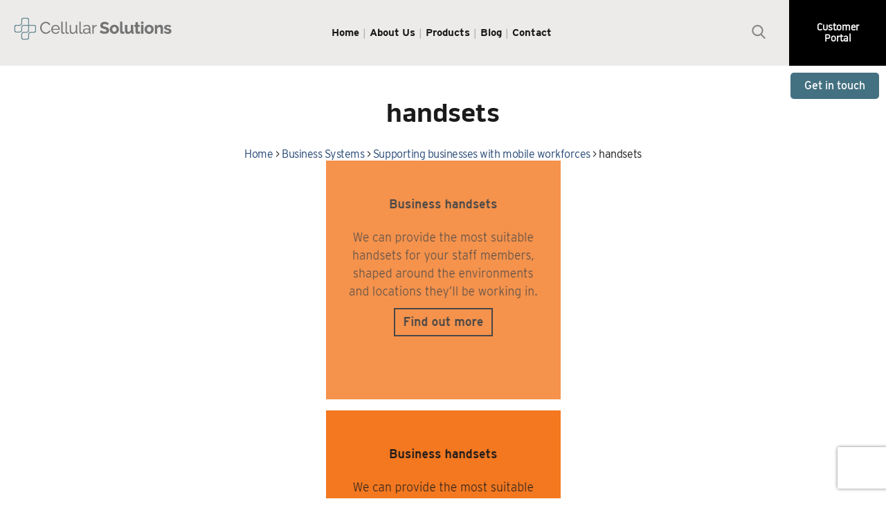

--- FILE ---
content_type: text/html; charset=UTF-8
request_url: https://cellular-solutions.co.uk/business-systems/supporting-businesses-with-mobile-workforces/handsets/
body_size: 12043
content:
<!DOCTYPE html>
<html lang="en">
    <head>
		<meta charset="utf-8" />
        <title>handsets - Cellular Solutions North East Ltd </title>
        <meta http-equiv="Content-Type" content="text/html; charset=utf-8" />	
        <meta name="viewport" content="width=device-width, initial-scale=1, minimal-ui">
        <link href="https://cellular-solutions.co.uk/wp-content/themes/cellular/assets/css/style.css" rel="stylesheet" type="text/css">
<!--         <link rel="icon" type="image/png" href="https://cellular-solutions.co.uk/wp-content/themes/cellular/favicons/favicon.png">        
        <link rel="icon" sizes="192x192" href="https://cellular-solutions.co.uk/wp-content/themes/cellular/favicons/highres-favicon.png"> 
        <link rel="apple-touch-icon" href="https://cellular-solutions.co.uk/wp-content/themes/cellular/favicons/touch-icon-iphone.png">
        <link rel="apple-touch-icon" sizes="76x76" href="https://cellular-solutions.co.uk/wp-content/themes/cellular/favicons/touch-icon-ipad.png">
        <link rel="apple-touch-icon" sizes="120x120" href="https://cellular-solutions.co.uk/wp-content/themes/cellular/favicons/touch-icon-iphone-retina.png">
        <link rel="apple-touch-icon" sizes="152x152" href="https://cellular-solutions.co.uk/wp-content/themes/cellular/favicons/touch-icon-ipad-retina.png">  -->
		
		<link rel="icon" type="image/png" href="https://cellular-solutions.co.uk/wp-content/uploads/2021/12/Cellular-Solutions-Icon.png">        
        <link rel="icon" sizes="192x192" href="https://cellular-solutions.co.uk/wp-content/uploads/2021/12/Cellular-Solutions-Icon.png"> 
        <link rel="apple-touch-icon" href="https://cellular-solutions.co.uk/wp-content/uploads/2021/12/Cellular-Solutions-Icon.png">
        <link rel="apple-touch-icon" sizes="76x76" href="https://cellular-solutions.co.uk/wp-content/uploads/2021/12/Cellular-Solutions-Icon.png">
        <link rel="apple-touch-icon" sizes="120x120" href="https://cellular-solutions.co.uk/wp-content/uploads/2021/12/Cellular-Solutions-Icon.png">
        <link rel="apple-touch-icon" sizes="152x152" href="https://cellular-solutions.co.uk/wp-content/uploads/2021/12/Cellular-Solutions-Icon.png"> 
		
        <script src="https://cellular-solutions.co.uk/wp-content/themes/cellular/assets/js/jquery.min.js"></script>
        <script src="https://use.typekit.net/uia0jzi.js"></script>
        <script>try{Typekit.load({ async: true });}catch(e){}</script>
        <script type="text/javascript" data-cookieconsent="ignore">
	window.dataLayer = window.dataLayer || [];

	function gtag() {
		dataLayer.push(arguments);
	}

	gtag("consent", "default", {
		ad_personalization: "denied",
		ad_storage: "denied",
		ad_user_data: "denied",
		analytics_storage: "denied",
		functionality_storage: "denied",
		personalization_storage: "denied",
		security_storage: "granted",
		wait_for_update: 500,
	});
	gtag("set", "ads_data_redaction", true);
	gtag("set", "url_passthrough", true);
</script>
<script type="text/javascript"
		id="Cookiebot"
		src="https://consent.cookiebot.com/uc.js"
		data-implementation="wp"
		data-cbid="f9f8eb5b-0a89-49fc-96c9-3de8f431e3f8"
							data-blockingmode="auto"
	></script>
<meta name='robots' content='index, follow, max-image-preview:large, max-snippet:-1, max-video-preview:-1' />

	<!-- This site is optimized with the Yoast SEO plugin v26.8 - https://yoast.com/product/yoast-seo-wordpress/ -->
	<link rel="canonical" href="https://cellular-solutions.co.uk/business-systems/supporting-businesses-with-mobile-workforces/handsets/" />
	<meta property="og:locale" content="en_GB" />
	<meta property="og:type" content="article" />
	<meta property="og:title" content="handsets - Cellular Solutions North East Ltd" />
	<meta property="og:url" content="https://cellular-solutions.co.uk/business-systems/supporting-businesses-with-mobile-workforces/handsets/" />
	<meta property="og:site_name" content="Cellular Solutions North East Ltd" />
	<meta property="article:publisher" content="https://www.facebook.com/CellularSolutions/" />
	<meta property="article:modified_time" content="2019-02-18T16:24:21+00:00" />
	<meta property="og:image" content="https://cellular-solutions.co.uk/business-systems/supporting-businesses-with-mobile-workforces/handsets" />
	<meta property="og:image:width" content="339" />
	<meta property="og:image:height" content="345" />
	<meta property="og:image:type" content="image/png" />
	<meta name="twitter:card" content="summary_large_image" />
	<meta name="twitter:site" content="@cellsolne" />
	<script type="application/ld+json" class="yoast-schema-graph">{"@context":"https://schema.org","@graph":[{"@type":"WebPage","@id":"https://cellular-solutions.co.uk/business-systems/supporting-businesses-with-mobile-workforces/handsets/","url":"https://cellular-solutions.co.uk/business-systems/supporting-businesses-with-mobile-workforces/handsets/","name":"handsets - Cellular Solutions North East Ltd","isPartOf":{"@id":"https://cellular-solutions.co.uk/#website"},"primaryImageOfPage":{"@id":"https://cellular-solutions.co.uk/business-systems/supporting-businesses-with-mobile-workforces/handsets/#primaryimage"},"image":{"@id":"https://cellular-solutions.co.uk/business-systems/supporting-businesses-with-mobile-workforces/handsets/#primaryimage"},"thumbnailUrl":"https://cellular-solutions.co.uk/wp-content/uploads/2019/02/handsets.png","datePublished":"2019-02-18T16:24:18+00:00","dateModified":"2019-02-18T16:24:21+00:00","breadcrumb":{"@id":"https://cellular-solutions.co.uk/business-systems/supporting-businesses-with-mobile-workforces/handsets/#breadcrumb"},"inLanguage":"en-GB","potentialAction":[{"@type":"ReadAction","target":["https://cellular-solutions.co.uk/business-systems/supporting-businesses-with-mobile-workforces/handsets/"]}]},{"@type":"ImageObject","inLanguage":"en-GB","@id":"https://cellular-solutions.co.uk/business-systems/supporting-businesses-with-mobile-workforces/handsets/#primaryimage","url":"https://cellular-solutions.co.uk/wp-content/uploads/2019/02/handsets.png","contentUrl":"https://cellular-solutions.co.uk/wp-content/uploads/2019/02/handsets.png","width":339,"height":345},{"@type":"BreadcrumbList","@id":"https://cellular-solutions.co.uk/business-systems/supporting-businesses-with-mobile-workforces/handsets/#breadcrumb","itemListElement":[{"@type":"ListItem","position":1,"name":"Home","item":"https://cellular-solutions.co.uk/"},{"@type":"ListItem","position":2,"name":"Business Systems","item":"https://cellular-solutions.co.uk/business-systems/"},{"@type":"ListItem","position":3,"name":"Supporting businesses with mobile workforces","item":"https://cellular-solutions.co.uk/business-systems/supporting-businesses-with-mobile-workforces/"},{"@type":"ListItem","position":4,"name":"handsets"}]},{"@type":"WebSite","@id":"https://cellular-solutions.co.uk/#website","url":"https://cellular-solutions.co.uk/","name":"Cellular Solutions North East Ltd","description":"Business Telecoms Provider","potentialAction":[{"@type":"SearchAction","target":{"@type":"EntryPoint","urlTemplate":"https://cellular-solutions.co.uk/?s={search_term_string}"},"query-input":{"@type":"PropertyValueSpecification","valueRequired":true,"valueName":"search_term_string"}}],"inLanguage":"en-GB"}]}</script>
	<!-- / Yoast SEO plugin. -->


<link rel="alternate" title="oEmbed (JSON)" type="application/json+oembed" href="https://cellular-solutions.co.uk/wp-json/oembed/1.0/embed?url=https%3A%2F%2Fcellular-solutions.co.uk%2Fbusiness-systems%2Fsupporting-businesses-with-mobile-workforces%2Fhandsets%2F" />
<link rel="alternate" title="oEmbed (XML)" type="text/xml+oembed" href="https://cellular-solutions.co.uk/wp-json/oembed/1.0/embed?url=https%3A%2F%2Fcellular-solutions.co.uk%2Fbusiness-systems%2Fsupporting-businesses-with-mobile-workforces%2Fhandsets%2F&#038;format=xml" />
		<style>
			.lazyload,
			.lazyloading {
				max-width: 100%;
			}
		</style>
		<style id='wp-img-auto-sizes-contain-inline-css' type='text/css'>
img:is([sizes=auto i],[sizes^="auto," i]){contain-intrinsic-size:3000px 1500px}
/*# sourceURL=wp-img-auto-sizes-contain-inline-css */
</style>
<link rel='stylesheet' id='wp-block-library-css' href='https://cellular-solutions.co.uk/wp-includes/css/dist/block-library/style.min.css?ver=6.9' type='text/css' media='all' />
<style id='classic-theme-styles-inline-css' type='text/css'>
/*! This file is auto-generated */
.wp-block-button__link{color:#fff;background-color:#32373c;border-radius:9999px;box-shadow:none;text-decoration:none;padding:calc(.667em + 2px) calc(1.333em + 2px);font-size:1.125em}.wp-block-file__button{background:#32373c;color:#fff;text-decoration:none}
/*# sourceURL=/wp-includes/css/classic-themes.min.css */
</style>
<style id='safe-svg-svg-icon-style-inline-css' type='text/css'>
.safe-svg-cover{text-align:center}.safe-svg-cover .safe-svg-inside{display:inline-block;max-width:100%}.safe-svg-cover svg{fill:currentColor;height:100%;max-height:100%;max-width:100%;width:100%}

/*# sourceURL=https://cellular-solutions.co.uk/wp-content/plugins/safe-svg/dist/safe-svg-block-frontend.css */
</style>
<style id='global-styles-inline-css' type='text/css'>
:root{--wp--preset--aspect-ratio--square: 1;--wp--preset--aspect-ratio--4-3: 4/3;--wp--preset--aspect-ratio--3-4: 3/4;--wp--preset--aspect-ratio--3-2: 3/2;--wp--preset--aspect-ratio--2-3: 2/3;--wp--preset--aspect-ratio--16-9: 16/9;--wp--preset--aspect-ratio--9-16: 9/16;--wp--preset--color--black: #000000;--wp--preset--color--cyan-bluish-gray: #abb8c3;--wp--preset--color--white: #ffffff;--wp--preset--color--pale-pink: #f78da7;--wp--preset--color--vivid-red: #cf2e2e;--wp--preset--color--luminous-vivid-orange: #ff6900;--wp--preset--color--luminous-vivid-amber: #fcb900;--wp--preset--color--light-green-cyan: #7bdcb5;--wp--preset--color--vivid-green-cyan: #00d084;--wp--preset--color--pale-cyan-blue: #8ed1fc;--wp--preset--color--vivid-cyan-blue: #0693e3;--wp--preset--color--vivid-purple: #9b51e0;--wp--preset--gradient--vivid-cyan-blue-to-vivid-purple: linear-gradient(135deg,rgb(6,147,227) 0%,rgb(155,81,224) 100%);--wp--preset--gradient--light-green-cyan-to-vivid-green-cyan: linear-gradient(135deg,rgb(122,220,180) 0%,rgb(0,208,130) 100%);--wp--preset--gradient--luminous-vivid-amber-to-luminous-vivid-orange: linear-gradient(135deg,rgb(252,185,0) 0%,rgb(255,105,0) 100%);--wp--preset--gradient--luminous-vivid-orange-to-vivid-red: linear-gradient(135deg,rgb(255,105,0) 0%,rgb(207,46,46) 100%);--wp--preset--gradient--very-light-gray-to-cyan-bluish-gray: linear-gradient(135deg,rgb(238,238,238) 0%,rgb(169,184,195) 100%);--wp--preset--gradient--cool-to-warm-spectrum: linear-gradient(135deg,rgb(74,234,220) 0%,rgb(151,120,209) 20%,rgb(207,42,186) 40%,rgb(238,44,130) 60%,rgb(251,105,98) 80%,rgb(254,248,76) 100%);--wp--preset--gradient--blush-light-purple: linear-gradient(135deg,rgb(255,206,236) 0%,rgb(152,150,240) 100%);--wp--preset--gradient--blush-bordeaux: linear-gradient(135deg,rgb(254,205,165) 0%,rgb(254,45,45) 50%,rgb(107,0,62) 100%);--wp--preset--gradient--luminous-dusk: linear-gradient(135deg,rgb(255,203,112) 0%,rgb(199,81,192) 50%,rgb(65,88,208) 100%);--wp--preset--gradient--pale-ocean: linear-gradient(135deg,rgb(255,245,203) 0%,rgb(182,227,212) 50%,rgb(51,167,181) 100%);--wp--preset--gradient--electric-grass: linear-gradient(135deg,rgb(202,248,128) 0%,rgb(113,206,126) 100%);--wp--preset--gradient--midnight: linear-gradient(135deg,rgb(2,3,129) 0%,rgb(40,116,252) 100%);--wp--preset--font-size--small: 13px;--wp--preset--font-size--medium: 20px;--wp--preset--font-size--large: 36px;--wp--preset--font-size--x-large: 42px;--wp--preset--spacing--20: 0.44rem;--wp--preset--spacing--30: 0.67rem;--wp--preset--spacing--40: 1rem;--wp--preset--spacing--50: 1.5rem;--wp--preset--spacing--60: 2.25rem;--wp--preset--spacing--70: 3.38rem;--wp--preset--spacing--80: 5.06rem;--wp--preset--shadow--natural: 6px 6px 9px rgba(0, 0, 0, 0.2);--wp--preset--shadow--deep: 12px 12px 50px rgba(0, 0, 0, 0.4);--wp--preset--shadow--sharp: 6px 6px 0px rgba(0, 0, 0, 0.2);--wp--preset--shadow--outlined: 6px 6px 0px -3px rgb(255, 255, 255), 6px 6px rgb(0, 0, 0);--wp--preset--shadow--crisp: 6px 6px 0px rgb(0, 0, 0);}:where(.is-layout-flex){gap: 0.5em;}:where(.is-layout-grid){gap: 0.5em;}body .is-layout-flex{display: flex;}.is-layout-flex{flex-wrap: wrap;align-items: center;}.is-layout-flex > :is(*, div){margin: 0;}body .is-layout-grid{display: grid;}.is-layout-grid > :is(*, div){margin: 0;}:where(.wp-block-columns.is-layout-flex){gap: 2em;}:where(.wp-block-columns.is-layout-grid){gap: 2em;}:where(.wp-block-post-template.is-layout-flex){gap: 1.25em;}:where(.wp-block-post-template.is-layout-grid){gap: 1.25em;}.has-black-color{color: var(--wp--preset--color--black) !important;}.has-cyan-bluish-gray-color{color: var(--wp--preset--color--cyan-bluish-gray) !important;}.has-white-color{color: var(--wp--preset--color--white) !important;}.has-pale-pink-color{color: var(--wp--preset--color--pale-pink) !important;}.has-vivid-red-color{color: var(--wp--preset--color--vivid-red) !important;}.has-luminous-vivid-orange-color{color: var(--wp--preset--color--luminous-vivid-orange) !important;}.has-luminous-vivid-amber-color{color: var(--wp--preset--color--luminous-vivid-amber) !important;}.has-light-green-cyan-color{color: var(--wp--preset--color--light-green-cyan) !important;}.has-vivid-green-cyan-color{color: var(--wp--preset--color--vivid-green-cyan) !important;}.has-pale-cyan-blue-color{color: var(--wp--preset--color--pale-cyan-blue) !important;}.has-vivid-cyan-blue-color{color: var(--wp--preset--color--vivid-cyan-blue) !important;}.has-vivid-purple-color{color: var(--wp--preset--color--vivid-purple) !important;}.has-black-background-color{background-color: var(--wp--preset--color--black) !important;}.has-cyan-bluish-gray-background-color{background-color: var(--wp--preset--color--cyan-bluish-gray) !important;}.has-white-background-color{background-color: var(--wp--preset--color--white) !important;}.has-pale-pink-background-color{background-color: var(--wp--preset--color--pale-pink) !important;}.has-vivid-red-background-color{background-color: var(--wp--preset--color--vivid-red) !important;}.has-luminous-vivid-orange-background-color{background-color: var(--wp--preset--color--luminous-vivid-orange) !important;}.has-luminous-vivid-amber-background-color{background-color: var(--wp--preset--color--luminous-vivid-amber) !important;}.has-light-green-cyan-background-color{background-color: var(--wp--preset--color--light-green-cyan) !important;}.has-vivid-green-cyan-background-color{background-color: var(--wp--preset--color--vivid-green-cyan) !important;}.has-pale-cyan-blue-background-color{background-color: var(--wp--preset--color--pale-cyan-blue) !important;}.has-vivid-cyan-blue-background-color{background-color: var(--wp--preset--color--vivid-cyan-blue) !important;}.has-vivid-purple-background-color{background-color: var(--wp--preset--color--vivid-purple) !important;}.has-black-border-color{border-color: var(--wp--preset--color--black) !important;}.has-cyan-bluish-gray-border-color{border-color: var(--wp--preset--color--cyan-bluish-gray) !important;}.has-white-border-color{border-color: var(--wp--preset--color--white) !important;}.has-pale-pink-border-color{border-color: var(--wp--preset--color--pale-pink) !important;}.has-vivid-red-border-color{border-color: var(--wp--preset--color--vivid-red) !important;}.has-luminous-vivid-orange-border-color{border-color: var(--wp--preset--color--luminous-vivid-orange) !important;}.has-luminous-vivid-amber-border-color{border-color: var(--wp--preset--color--luminous-vivid-amber) !important;}.has-light-green-cyan-border-color{border-color: var(--wp--preset--color--light-green-cyan) !important;}.has-vivid-green-cyan-border-color{border-color: var(--wp--preset--color--vivid-green-cyan) !important;}.has-pale-cyan-blue-border-color{border-color: var(--wp--preset--color--pale-cyan-blue) !important;}.has-vivid-cyan-blue-border-color{border-color: var(--wp--preset--color--vivid-cyan-blue) !important;}.has-vivid-purple-border-color{border-color: var(--wp--preset--color--vivid-purple) !important;}.has-vivid-cyan-blue-to-vivid-purple-gradient-background{background: var(--wp--preset--gradient--vivid-cyan-blue-to-vivid-purple) !important;}.has-light-green-cyan-to-vivid-green-cyan-gradient-background{background: var(--wp--preset--gradient--light-green-cyan-to-vivid-green-cyan) !important;}.has-luminous-vivid-amber-to-luminous-vivid-orange-gradient-background{background: var(--wp--preset--gradient--luminous-vivid-amber-to-luminous-vivid-orange) !important;}.has-luminous-vivid-orange-to-vivid-red-gradient-background{background: var(--wp--preset--gradient--luminous-vivid-orange-to-vivid-red) !important;}.has-very-light-gray-to-cyan-bluish-gray-gradient-background{background: var(--wp--preset--gradient--very-light-gray-to-cyan-bluish-gray) !important;}.has-cool-to-warm-spectrum-gradient-background{background: var(--wp--preset--gradient--cool-to-warm-spectrum) !important;}.has-blush-light-purple-gradient-background{background: var(--wp--preset--gradient--blush-light-purple) !important;}.has-blush-bordeaux-gradient-background{background: var(--wp--preset--gradient--blush-bordeaux) !important;}.has-luminous-dusk-gradient-background{background: var(--wp--preset--gradient--luminous-dusk) !important;}.has-pale-ocean-gradient-background{background: var(--wp--preset--gradient--pale-ocean) !important;}.has-electric-grass-gradient-background{background: var(--wp--preset--gradient--electric-grass) !important;}.has-midnight-gradient-background{background: var(--wp--preset--gradient--midnight) !important;}.has-small-font-size{font-size: var(--wp--preset--font-size--small) !important;}.has-medium-font-size{font-size: var(--wp--preset--font-size--medium) !important;}.has-large-font-size{font-size: var(--wp--preset--font-size--large) !important;}.has-x-large-font-size{font-size: var(--wp--preset--font-size--x-large) !important;}
:where(.wp-block-post-template.is-layout-flex){gap: 1.25em;}:where(.wp-block-post-template.is-layout-grid){gap: 1.25em;}
:where(.wp-block-term-template.is-layout-flex){gap: 1.25em;}:where(.wp-block-term-template.is-layout-grid){gap: 1.25em;}
:where(.wp-block-columns.is-layout-flex){gap: 2em;}:where(.wp-block-columns.is-layout-grid){gap: 2em;}
:root :where(.wp-block-pullquote){font-size: 1.5em;line-height: 1.6;}
/*# sourceURL=global-styles-inline-css */
</style>
<link rel='stylesheet' id='google_business_reviews_rating_wp_css-css' href='https://cellular-solutions.co.uk/wp-content/plugins/g-business-reviews-rating/wp/css/css.css?ver=6.9' type='text/css' media='all' />
<link rel='stylesheet' id='wpsm_ac-font-awesome-front-css' href='https://cellular-solutions.co.uk/wp-content/plugins/responsive-accordion-and-collapse/css/font-awesome/css/font-awesome.min.css?ver=6.9' type='text/css' media='all' />
<link rel='stylesheet' id='wpsm_ac_bootstrap-front-css' href='https://cellular-solutions.co.uk/wp-content/plugins/responsive-accordion-and-collapse/css/bootstrap-front.css?ver=6.9' type='text/css' media='all' />
<link rel='stylesheet' id='font-awesome-css' href='https://cellular-solutions.co.uk/wp-content/plugins/elementor/assets/lib/font-awesome/css/font-awesome.min.css?ver=4.7.0' type='text/css' media='all' />
<link rel='stylesheet' id='scrollup-css-css' href='https://cellular-solutions.co.uk/wp-content/plugins/smooth-scroll-up/css/scrollup.css?ver=6.9' type='text/css' media='all' />
<link rel='stylesheet' id='dashicons-css' href='https://cellular-solutions.co.uk/wp-includes/css/dashicons.min.css?ver=6.9' type='text/css' media='all' />
<link rel='stylesheet' id='wp-pagenavi-css' href='https://cellular-solutions.co.uk/wp-content/plugins/wp-pagenavi/pagenavi-css.css?ver=2.70' type='text/css' media='all' />
<!--n2css--><!--n2js--><script type="text/javascript" src="https://cellular-solutions.co.uk/wp-includes/js/jquery/jquery.min.js?ver=3.7.1" id="jquery-core-js"></script>
<script type="text/javascript" src="https://cellular-solutions.co.uk/wp-includes/js/jquery/jquery-migrate.min.js?ver=3.4.1" id="jquery-migrate-js"></script>
<script type="text/javascript" src="https://cellular-solutions.co.uk/wp-content/plugins/g-business-reviews-rating/wp/js/js.js?ver=6.9" id="google_business_reviews_rating_wp_js-js"></script>
<link rel="https://api.w.org/" href="https://cellular-solutions.co.uk/wp-json/" /><link rel="alternate" title="JSON" type="application/json" href="https://cellular-solutions.co.uk/wp-json/wp/v2/media/4626" /><link rel='shortlink' href='https://cellular-solutions.co.uk/?p=4626' />
<!-- Google Tag Manager -->
<script>(function(w,d,s,l,i){w[l]=w[l]||[];w[l].push({'gtm.start':
new Date().getTime(),event:'gtm.js'});var f=d.getElementsByTagName(s)[0],
j=d.createElement(s),dl=l!='dataLayer'?'&l='+l:'';j.async=true;j.src=
'https://www.googletagmanager.com/gtm.js?id='+i+dl;f.parentNode.insertBefore(j,f);
})(window,document,'script','dataLayer','GTM-MFHSZW8');</script>
<!-- End Google Tag Manager -->

<script type=application/ld+json>{
"@context": "http://schema.org",
"@type": "Organization",
"url": "https://cellular-solutions.co.uk/",
"logo": "https://cellular-solutions.co.uk/wp-content/uploads/2021/12/Cellular-Solutions-Logo-no-background-e1638442759231.png"
}</script>
<script type=application/ld+json>{
"@context": "http://schema.org/",
"@type": "Organization",
"name": "Cellular Solutions",
"description": "Cellular Solutions are a specialist provider of telecoms and communications for businesses. Offering Business Mobile Phones, Broadband and VoIP systems to businesses across the UK.",
"aggregateRating": {
"@type": "AggregateRating",
"ratingValue": "5",
"bestRating": "5",
"ratingCount": "12"
}}</script>
<script type=application/ld+json>{
"@context": "http://schema.org",
"@type": "Person",
"name": "Cellular Solutions",
"url": "https://cellular-solutions.co.uk/
",
"sameAs": [
"https://www.facebook.com/CellularSolutions",
"https://twitter.com/cellsolNE",
"https://www.linkedin.com/company/864791/",
"https://www.youtube.com/user/CellularSolutionsNE"
]
}</script>
<script type=application/ld+json>{
"@context":"http://schema.org",
"@type":"LocalBusiness",
"name":"Cellular Solutions",
"image":"https://cellular-solutions.co.uk/wp-content/uploads/2021/12/Cellular-Solutions-Logo-no-background-e1638442759231.png",
"telephone":"+44 3701 020 205",
"email":"info@cellular-solutions.co.uk",
"address":{
"@type":"PostalAddress",
"streetAddress":"Ferryboat House, Ferryboat Lane",
"addressLocality":"Sunderland",
"postalCode":"SR5 3JN",
"addressCountry":"UK"
},
"openingHours":["Mo 9:00-17:00", "Tu 9:00-17:00", "Wed 9:00-17:00", "Th 9:00-17:00", "Fr 9:00-17:00"],
"url":"https://cellular-solutions.co.uk/",
"priceRange": "££"
}</script>
		<script>
			document.documentElement.className = document.documentElement.className.replace('no-js', 'js');
		</script>
				<style>
			.no-js img.lazyload {
				display: none;
			}

			figure.wp-block-image img.lazyloading {
				min-width: 150px;
			}

			.lazyload,
			.lazyloading {
				--smush-placeholder-width: 100px;
				--smush-placeholder-aspect-ratio: 1/1;
				width: var(--smush-image-width, var(--smush-placeholder-width)) !important;
				aspect-ratio: var(--smush-image-aspect-ratio, var(--smush-placeholder-aspect-ratio)) !important;
			}

						.lazyload, .lazyloading {
				opacity: 0;
			}

			.lazyloaded {
				opacity: 1;
				transition: opacity 400ms;
				transition-delay: 0ms;
			}

					</style>
		<meta name="generator" content="Elementor 3.34.2; features: additional_custom_breakpoints; settings: css_print_method-external, google_font-enabled, font_display-swap">
			<style>
				.e-con.e-parent:nth-of-type(n+4):not(.e-lazyloaded):not(.e-no-lazyload),
				.e-con.e-parent:nth-of-type(n+4):not(.e-lazyloaded):not(.e-no-lazyload) * {
					background-image: none !important;
				}
				@media screen and (max-height: 1024px) {
					.e-con.e-parent:nth-of-type(n+3):not(.e-lazyloaded):not(.e-no-lazyload),
					.e-con.e-parent:nth-of-type(n+3):not(.e-lazyloaded):not(.e-no-lazyload) * {
						background-image: none !important;
					}
				}
				@media screen and (max-height: 640px) {
					.e-con.e-parent:nth-of-type(n+2):not(.e-lazyloaded):not(.e-no-lazyload),
					.e-con.e-parent:nth-of-type(n+2):not(.e-lazyloaded):not(.e-no-lazyload) * {
						background-image: none !important;
					}
				}
			</style>
			<link rel="icon" href="https://cellular-solutions.co.uk/wp-content/uploads/2023/08/cropped-FavIcon-32x32.png" sizes="32x32" />
<link rel="icon" href="https://cellular-solutions.co.uk/wp-content/uploads/2023/08/cropped-FavIcon-192x192.png" sizes="192x192" />
<link rel="apple-touch-icon" href="https://cellular-solutions.co.uk/wp-content/uploads/2023/08/cropped-FavIcon-180x180.png" />
<meta name="msapplication-TileImage" content="https://cellular-solutions.co.uk/wp-content/uploads/2023/08/cropped-FavIcon-270x270.png" />
		<style type="text/css" id="wp-custom-css">
			.mobile-logo .mobile-logo-area.opened {
	background-color: transparent;
}
.home-coms .content {
	background-color: rgba(104,152,136, 0.8);
	color: #fff;
}
.home-systems .content {
	background-color: rgba(38,72,117, 0.8);
	color: #fff;
}
.home-coms .content a,
.home-systems .content a {
	color: #fff;
	border: 2px solid #fff;
}
.latest-case ul li:first-child h4 {
	color: #fff;
}
.latest-case ul li:nth-child(3) h4 {
	color: #fff;
}
footer ul li span {
	color: rgb(104,152,136);
}
footer ul li:nth-child(2) span {
	color: #fff;
}
a {
	color: rgb(38,72,117);
}
.scrollUp {
	color: rgb(104,152,136);
}
a:active, a:hover {
	color: rgb(104,152,136);
}
.flexible-oneimage-field .flexible-oneimage-inner-field.orange_color {
		background-color: rgba(38,72,117, 0.8);
    color: #fff;
}
.service-posts ul .sys-hover:hover .post-content {
	background-color: #264875 !important;
	color: #fff;
}
.service-posts ul .sys-hover:hover .post-content .btns {
	color: #fff;
	border: 2px solid #fff;
}
.service-posts ul li a:hover .post-content {
	background-color: rgb(104,152,136);
	color: #fff;
}
.service-posts ul li a:hover .post-content .btns {
	color: #fff;
	border: 2px solid #fff;
}
.splash .slick-dots li.slick-active button:before, .splash .slick-dots li button:before {
	color: rgb(104,152,136);
	border-color: rgb(104,152,136);
}
.splash .slick-dots li:last-of-type button:before {
	color: rgb(38,72,117);
	border-color: rgb(38,72,117);
}
.contact-slide {
	color: #fff;
	background-color: rgb(38,72,117);
}
.contact-slide a span {
	color: #fff !important;
}
.contact-slide input[type="submit"] {
	color: #fff;
	border: 2px solid #fff; 
}
.splash .splash-image {
display: -webkit-box;
display: -ms-flexbox;
display: flex;
-webkit-box-pack: center;
    -ms-flex-pack: center;
        justify-content: center;
-webkit-box-align: center;
    -ms-flex-align: center;
        align-items: center;
}
.banner-container {
    max-width: 650px;
    text-align: center;
    color: #fff;
}
span.banner-title {
    font-weight: 700;
    font-size: 2.3em;
    text-shadow: 0 0 10px rgb(0 0 0 / 50%);
}
span.banner-content {
    text-shadow: 0 0 10px rgb(0 0 0 / 50%);
}
a.banner-button {
    padding: 10px 20px;
    display: inline-block;
    background: #254874;
    color: #fff;
    border-radius: 5px;
    margin-top: 20px;
}
a.banner-button:hover, a.banner-button:focus {
    background: #447181;
}
.service-posts ul li a .post-img {
		box-shadow: inset 10px 10px 0 #689887, inset -10px -10px 0 #689887;
}
.pre-footer-services .contain {
	background: #689887 !important;
	color: #fff;
}
.pre-footer-services .contain .btn {
	color: #fff;
	border: 2px solid #fff;
}
.pre-footer-services .business-sys .contain {
	background: #264875 !important;
	color: #fff;
}
.footer-social li img {
	width: 24px;
	height: auto;
	max-height: 20px;
	-o-object-fit: contain;
	   object-fit: contain;
	vertical-align: middle;
}
.call-to-action-top .contact-btn {
    background: #447181;
    color: #fff;
    padding: 10px 20px;
    border-radius: 5px;
    float: right;
    clear: both;
    font-weight: 500;
}
.call-to-action-top {
    max-width: 100%;
    margin: auto;
    padding: 0;
	position: relative;
}
.call-to-action-top a {
	margin: 10px;
	position: absolute;
	z-index: 1;
	top: 0;
	right: 0;
}

#google-business-reviews-rating {
	text-align: left;
	padding-left: 0;
}		</style>
		        <!--[if lt IE 9]><script src="http://html5shim.googlecode.com/svn/trunk/html5.js"></script><![endif]-->   
		
		<!-- Event tracking for COntact Form 7 submissions -->
		<script>
			document.addEventListener( 'wpcf7mailsent', function( event ) {
				ga('send', 'event', 'Contact Form', 'submit');
			}, false );
		</script>
		<!-- End Contact form 7 event tracking -->
		
<meta name="google-site-verification" content="TtOBA8mqZtTh1U-MOOKxigihCo9N3I1TdUZqmOdZrzo" />
    </head>
    <body class="video-wrap">  
    <header>
    <div class="head-more">
        <div class="mobile-logo">
            <div class="mobile-menu-icon"></div>
                
            <div class="mobile-logo-area"><!-- /assets/images/logo.png -->
                <a href="https://cellular-solutions.co.uk"> <img data-src="https://cellular-solutions.co.uk/wp-content/uploads/2023/08/cellular-logo.png" alt="Cellular Solutions"  src="[data-uri]" class="lazyload" style="--smush-placeholder-width: 228px; --smush-placeholder-aspect-ratio: 228/33;"></a>
                
                <div class="mobile-search-icon"></div>
            </div>
            
            <div class="mobilesearchbox">
                <input type="text" class="mobilesearchboxtext" value="" placeholder="Search..." />

                <img class="mobilesubmitsearchbox lazyload" data-src="https://cellular-solutions.co.uk/wp-content/themes/cellular/assets/images/h-search.png" alt="Search" src="[data-uri]" style="--smush-placeholder-width: 29px; --smush-placeholder-aspect-ratio: 29/22;" /> 
            </div>
            
            
            <div class="mobile-login-customer-portal">
                <div class="mobile-login-customer-portal-inner">
                    <img class="close-mobile-login lazyload" data-src="https://cellular-solutions.co.uk/wp-content/themes/cellular/assets/images/mobile-close.png" alt="" src="[data-uri]" style="--smush-placeholder-width: 24px; --smush-placeholder-aspect-ratio: 24/24;" /> 
                    
                    <form target="_blank" method="post" name="loginform" id='loginform' action="//crm.cellular-solutions.co.uk/CRMselfservice/">
                        <input type="text" class="loginform-username" size="16" name="username" placeholder="Username" value="">
                        <input type="password" name="password" class="loginform-password" size="16" maxlength="16" placeholder="Password">
                        
                        <a href="//crm.cellular-solutions.co.uk/CRMselfservice/support.asp?reset=Y&&dummy=d" target="_blank" >Forgotten Password</a>
                            
                        <input class="button" type="submit" value="Log In" name="Submit" ID="Submit1">
                    </form>
                </div>    
            </div>
        </div>
        
        <div class="logo">
            <a href="https://cellular-solutions.co.uk"> <img data-src="https://cellular-solutions.co.uk/wp-content/uploads/2023/08/cellular-logo.png" alt="Cellular Solutions"  src="[data-uri]" class="lazyload" style="--smush-placeholder-width: 228px; --smush-placeholder-aspect-ratio: 228/33;"></a>
        </div>
        
        <div class="header-nav">            
            <div class="main-navi cecol">
				<nav >


				  <ul id="menu-main-menu" class="menu"><li><a href="https://cellular-solutions.co.uk/">Home</a></li>
<li class="top-ul mega-menu two-col"><a href="https://cellular-solutions.co.uk/about-us/">About Us</a>
<ul class="sub-menu">
	<li><a href="https://cellular-solutions.co.uk/about-us/"><img width="36" height="36" data-src="https://cellular-solutions.co.uk/wp-content/uploads/2022/04/UserCircle.svg" class="attachment-large size-large lazyload" alt="UserCircle" decoding="async" src="[data-uri]" style="--smush-placeholder-width: 36px; --smush-placeholder-aspect-ratio: 36/36;" /><span class="menu-item-title">About Us</span><span class="sub-item">Specialist in communications and business systems</span></a></li>
	<li><a href="https://cellular-solutions.co.uk/about-us/corporate-social-responsibility/"><img width="39" height="39" data-src="https://cellular-solutions.co.uk/wp-content/uploads/2022/04/GlobeHemisphereWest.svg" class="attachment-large size-large lazyload" alt="GlobeHemisphereWest" decoding="async" src="[data-uri]" style="--smush-placeholder-width: 39px; --smush-placeholder-aspect-ratio: 39/39;" /><span class="menu-item-title">Corporate Social Responsibility</span><span class="sub-item">Supporting our community</span></a></li>
	<li><a href="https://cellular-solutions.co.uk/about-us/how-we-work-with-you/"><img width="38" height="38" data-src="https://cellular-solutions.co.uk/wp-content/uploads/2022/04/Users.svg" class="attachment-large size-large lazyload" alt="Users" decoding="async" src="[data-uri]" style="--smush-placeholder-width: 38px; --smush-placeholder-aspect-ratio: 38/38;" /><span class="menu-item-title">How we work with you</span><span class="sub-item">Improving your communications, operations and processes</span></a></li>
	<li><a href="https://cellular-solutions.co.uk/about-us/our-environmental-commitment/"><img width="38" height="38" data-src="https://cellular-solutions.co.uk/wp-content/uploads/2022/04/Leaf.svg" class="attachment-large size-large lazyload" alt="Leaf" decoding="async" src="[data-uri]" style="--smush-placeholder-width: 38px; --smush-placeholder-aspect-ratio: 38/38;" /><span class="menu-item-title">Our commitment to the environment</span><span class="sub-item">Environmental sustainability</span></a></li>
	<li><a href="https://cellular-solutions.co.uk/about-us/our-partners/"><img width="38" height="38" data-src="https://cellular-solutions.co.uk/wp-content/uploads/2022/04/Handshake.svg" class="attachment-large size-large lazyload" alt="handshake" decoding="async" src="[data-uri]" style="--smush-placeholder-width: 38px; --smush-placeholder-aspect-ratio: 38/38;" /><span class="menu-item-title">Our Partners</span><span class="sub-item">See our partners</span></a></li>
	<li><a href="https://cellular-solutions.co.uk/about-us/supporting-local-businesses/"><img width="38" height="38" data-src="https://cellular-solutions.co.uk/wp-content/uploads/2022/04/MapPin.svg" class="attachment-large size-large lazyload" alt="MapPin" decoding="async" src="[data-uri]" style="--smush-placeholder-width: 38px; --smush-placeholder-aspect-ratio: 38/38;" /><span class="menu-item-title">Supporting local businesses</span><span class="sub-item">Support, improve, grow</span></a></li>
	<li><a href="https://cellular-solutions.co.uk/business-systems/supporting-multiple-sectors/"><img width="38" height="38" data-src="https://cellular-solutions.co.uk/wp-content/uploads/2022/04/CirclesThreePlus.svg" class="attachment-large size-large lazyload" alt="CirclesThreePlus" decoding="async" src="[data-uri]" style="--smush-placeholder-width: 38px; --smush-placeholder-aspect-ratio: 38/38;" /><span class="menu-item-title">Supporting your industry</span><span class="sub-item">Supporting organisations across multiple sectors</span></a></li>
	<li class="image-block"><a href="https://cellular-solutions.co.uk/contact/"><img width="515" height="373" data-src="https://cellular-solutions.co.uk/wp-content/uploads/2022/03/Rectangle-6-1.png" class="attachment-large size-large lazyload" alt="man on phone" decoding="async" src="[data-uri]" style="--smush-placeholder-width: 515px; --smush-placeholder-aspect-ratio: 515/373;" /><span class="menu-item-title">Looking for Business Phone Systems?</span><span class="sub-item">Contact our team of experts for more information today.</span></a></li>
</ul>
</li>
<li class="top-ul mega-menu one-col"><a href="#">Products</a>
<ul class="sub-menu">
	<li><a href="https://cellular-solutions.co.uk/business-mobile-phones/"><img width="33" height="33" data-src="https://cellular-solutions.co.uk/wp-content/uploads/2022/03/DeviceMobile.svg" class="attachment-large size-large lazyload" alt="DeviceMobile" decoding="async" src="[data-uri]" style="--smush-placeholder-width: 33px; --smush-placeholder-aspect-ratio: 33/33;" /><span class="menu-item-title">Business Mobiles</span><span class="sub-item">Latest handsets to suit your business</span></a>
	<ul class="sub-menu">
		<li><a href="https://cellular-solutions.co.uk/business-mobile-phones/">Business Mobiles</a></li>
		<li><a href="https://cellular-solutions.co.uk/business-mobile-phones/mobile-phone-packages/">Mobile Phone packages</a></li>
		<li><a href="https://cellular-solutions.co.uk/business-mobile-phones/mobile-recording/">Mobile Recording</a></li>
		<li class="image-block"><a href="https://cellular-solutions.co.uk/contact/"><img width="515" height="373" data-src="https://cellular-solutions.co.uk/wp-content/uploads/2022/03/Rectangle-6-1.png" class="attachment-large size-large lazyload" alt="man on phone" decoding="async" src="[data-uri]" style="--smush-placeholder-width: 515px; --smush-placeholder-aspect-ratio: 515/373;" /><span class="menu-item-title">Looking for Business Handsets?</span><span class="sub-item">Contact our team of experts for more information today.</span></a></li>
	</ul>
</li>
	<li class="second-ul"><a href="https://cellular-solutions.co.uk/business-landlines/"><img width="35" height="35" data-src="https://cellular-solutions.co.uk/wp-content/uploads/2022/03/Phone.svg" class="attachment-large size-large lazyload" alt="Phone" decoding="async" src="[data-uri]" style="--smush-placeholder-width: 35px; --smush-placeholder-aspect-ratio: 35/35;" /><span class="menu-item-title">Business Phone Systems</span><span class="sub-item">Full range of Business Landline systems</span></a>
	<ul class="sub-menu">
		<li><a href="https://cellular-solutions.co.uk/business-landlines/sip/">SIP</a></li>
		<li><a href="https://cellular-solutions.co.uk/business-landlines/sip-trunk-call-manager/">SIP Trunk Call Manager</a></li>
		<li><a href="https://cellular-solutions.co.uk/phone-systems/voip/">VoIP/Hosted</a></li>
		<li class="second-ul"><a href="https://cellular-solutions.co.uk/phone-systems/">Business Phone Systems</a></li>
		<li class="image-block"><a href="https://cellular-solutions.co.uk/contact/"><img width="515" height="373" data-src="https://cellular-solutions.co.uk/wp-content/uploads/2022/03/Rectangle-6-1.png" class="attachment-large size-large lazyload" alt="man on phone" decoding="async" src="[data-uri]" style="--smush-placeholder-width: 515px; --smush-placeholder-aspect-ratio: 515/373;" /><span class="menu-item-title">Looking for Business Phone systems?</span><span class="sub-item">Contact our team of experts for more information today.</span></a></li>
	</ul>
</li>
	<li class="second-ul"><a href="https://cellular-solutions.co.uk/business-connectivity/"><img width="39" height="39" data-src="https://cellular-solutions.co.uk/wp-content/uploads/2022/04/GlobeHemisphereWest.svg" class="attachment-large size-large lazyload" alt="GlobeHemisphereWest" decoding="async" src="[data-uri]" style="--smush-placeholder-width: 39px; --smush-placeholder-aspect-ratio: 39/39;" /><span class="menu-item-title">Connectivity</span><span class="sub-item">Ultrafast Internet for your business needs</span></a>
	<ul class="sub-menu">
		<li><a href="https://cellular-solutions.co.uk/business-connectivity/high-speed-internet/">High Speed Internet</a></li>
		<li><a href="https://cellular-solutions.co.uk/business-connectivity/business-broadband-adsl-fttc/">Business Broadband – ADSL &#038; FTTC</a></li>
		<li><a href="https://cellular-solutions.co.uk/business-connectivity/ultrafast-broadband/">Ultrafast Broadband</a></li>
		<li><a href="https://cellular-solutions.co.uk/blog/category/case-studies/">Case Studies</a></li>
		<li><a href="https://cellular-solutions.co.uk/leasing-through-cellular-solutions/">Leasing through Cellular Solutions</a></li>
		<li class="image-block"><a href="https://cellular-solutions.co.uk/contact/"><img width="515" height="373" data-src="https://cellular-solutions.co.uk/wp-content/uploads/2022/03/Rectangle-6-1.png" class="attachment-large size-large lazyload" alt="man on phone" decoding="async" src="[data-uri]" style="--smush-placeholder-width: 515px; --smush-placeholder-aspect-ratio: 515/373;" /><span class="menu-item-title">Looking for Business Connectivity?</span><span class="sub-item">Contact our team of experts for more information today.</span></a></li>
	</ul>
</li>
</ul>
</li>
<li><a href="https://cellular-solutions.co.uk/blog/">Blog</a></li>
<li><a href="https://cellular-solutions.co.uk/contact/">Contact</a></li>
</ul>

					<ul class="mobile-header-social">
						<li> <a href="https://www.facebook.com/CellularSolutions" target="_blank"><img data-src="https://cellular-solutions.co.uk/wp-content/themes/cellular/assets/images/h-facebook.png" alt="Facebook" src="[data-uri]" class="lazyload" style="--smush-placeholder-width: 29px; --smush-placeholder-aspect-ratio: 29/22;"></a></li>
						<li> <a href="https://twitter.com/cellsolNE" target="_blank"><img data-src="https://cellular-solutions.co.uk/wp-content/themes/cellular/assets/images/h-twitter.png" alt="Twitter" src="[data-uri]" class="lazyload" style="--smush-placeholder-width: 29px; --smush-placeholder-aspect-ratio: 29/22;"></a></li>
						<li> <a href="https://www.linkedin.com/company/cellular-solutions" target="_blank"><img data-src="https://cellular-solutions.co.uk/wp-content/themes/cellular/assets/images/h-linkedin.png" alt="Linkedin" src="[data-uri]" class="lazyload" style="--smush-placeholder-width: 29px; --smush-placeholder-aspect-ratio: 29/22;"></a></li>
						<li> <a href="https://www.youtube.com/user/CellularSolutionsNE" target="_blank"><img data-src="https://cellular-solutions.co.uk/wp-content/themes/cellular/assets/images/h-youtube.png" alt="Youtube" src="[data-uri]" class="lazyload" style="--smush-placeholder-width: 29px; --smush-placeholder-aspect-ratio: 29/22;"></a></li>
					</ul>
				</nav>
			</div>
			
            <div class="mobile-customer-login"><span>Customer Portal</span></div>
    	</div> 
		
		<div class="contact-header">
			 <ul class="header-social">
				<li class="searchbox">
					<div class="searchbox_hidden">
						<input type="text" class="searchboxtext" value="" placeholder="Search..." />

						<img class="submitsearchbox lazyload" data-src="https://cellular-solutions.co.uk/wp-content/themes/cellular/assets/images/h-search.png" alt="Search" src="[data-uri]" style="--smush-placeholder-width: 29px; --smush-placeholder-aspect-ratio: 29/22;" /> 

						<span class="closesearch">X</span>
					</div>

					<img class="showsearchbox lazyload" data-src="https://cellular-solutions.co.uk/wp-content/themes/cellular/assets/images/h-search.png" alt="Search" src="[data-uri]" style="--smush-placeholder-width: 29px; --smush-placeholder-aspect-ratio: 29/22;" /> 
				</li>
				<li> <a href="https://www.facebook.com/CellularSolutions" target="_blank"><img data-src="https://cellular-solutions.co.uk/wp-content/themes/cellular/assets/images/h-facebook.png" alt="Facebook" src="[data-uri]" class="lazyload" style="--smush-placeholder-width: 29px; --smush-placeholder-aspect-ratio: 29/22;"></a></li>
				<li> <a href="https://twitter.com/cellsolNE" target="_blank"><img data-src="https://cellular-solutions.co.uk/wp-content/themes/cellular/assets/images/h-twitter.png" alt="Twitter" src="[data-uri]" class="lazyload" style="--smush-placeholder-width: 29px; --smush-placeholder-aspect-ratio: 29/22;"></a></li>
				<li> <a href="https://www.linkedin.com/company/cellular-solutions" target="_blank"><img data-src="https://cellular-solutions.co.uk/wp-content/themes/cellular/assets/images/h-linkedin.png" alt="Linkedin" src="[data-uri]" class="lazyload" style="--smush-placeholder-width: 29px; --smush-placeholder-aspect-ratio: 29/22;"></a></li>
				<li> <a href="https://www.youtube.com/user/CellularSolutionsNE" target="_blank"><img data-src="https://cellular-solutions.co.uk/wp-content/themes/cellular/assets/images/h-youtube.png" alt="Youtube" src="[data-uri]" class="lazyload" style="--smush-placeholder-width: 29px; --smush-placeholder-aspect-ratio: 29/22;"></a></li>
			</ul>

			<div class="customer-login cecol "><span>Customer<br> Portal</span></div>
		</div>
		
    </div> 
	
	<!-- Google search console verification -->
	<meta name="google-site-verification" content="blRIwrze0EX1DO8uHpCM-QGraEE8UWBcjeBPIZYzEGo" />
	
</header>

<div class="login-customer-portal">
    <div class="login-customer-portal-inner">
        <form target="_blank" method="post" name="loginform" id='loginform' action="//crm.cellular-solutions.co.uk/CRMselfservice/">
            <div class="form-items">
                <input type="text" class="loginform-username" size="16" name="username" placeholder="Username" value="">
                <input type="password" name="password" class="loginform-password" size="16" maxlength="16" placeholder="Password">
                <input class="button" type="submit" value="Log In" name="Submit" ID="Submit1">
            </div>
            <a href="//crm.cellular-solutions.co.uk/CRMselfservice/support.asp?reset=Y&&dummy=d" target="_blank" >Forgotten Password</a>
			| <a href="https://get.teamviewer.com/cellsupport" target="_blank" >Remote Support</a>
        </form>
    </div>    
</div>    


<div class="call-to-action-top">
	<a href="https://cellular-solutions.co.uk/contact/" class="contact-btn">Get in touch</a>
</div>

<div class="outer main-content">

	
    <div class="inner ">

        <div class="page-banner "><div class="banner-content"><h1 class="page-title">handsets</h1><div class="breadcrumbs"><span><span><a href="https://cellular-solutions.co.uk/">Home</a></span> &gt; <span><a href="https://cellular-solutions.co.uk/business-systems/">Business Systems</a></span> &gt; <span><a href="https://cellular-solutions.co.uk/business-systems/supporting-businesses-with-mobile-workforces/">Supporting businesses with mobile workforces</a></span> &gt; <span class="breadcrumb_last" aria-current="page">handsets</span></span></div></div><img width="339" height="345" data-src="https://cellular-solutions.co.uk/wp-content/uploads/2019/02/handsets.png" class="attachment-splash-img size-splash-img lazyload" alt="" decoding="async" src="[data-uri]" style="--smush-placeholder-width: 339px; --smush-placeholder-aspect-ratio: 339/345;" /></div>  
        
        <p class="attachment"><a href='https://cellular-solutions.co.uk/wp-content/uploads/2019/02/handsets.png'><img fetchpriority="high" decoding="async" width="339" height="345" src="https://cellular-solutions.co.uk/wp-content/uploads/2019/02/handsets.png" class="attachment-medium size-medium" alt="" /></a></p>
 
        
        
                                
        
    </div>
</div>



<div class="sys-services outer">
    <div class="inner">
        <h2>Business Systems Services </h2>    
        <ul class="service-list">
                                    <li>
                                <a href="https://cellular-solutions.co.uk/business-systems/finance-software/">
                    <img data-src="https://cellular-solutions.co.uk/wp-content/uploads/2021/12/new-icon-1.2.jpg" alt="Finance Software" src="[data-uri]" class="lazyload" style="--smush-placeholder-width: 153px; --smush-placeholder-aspect-ratio: 153/153;" />
                    <p> Finance Software</p>
                </a>
            </li>
                        <li>
                                <a href="https://cellular-solutions.co.uk/business-systems/crm-software/">
                    <img data-src="https://cellular-solutions.co.uk/wp-content/uploads/2021/12/new-icon2-1.jpg" alt="CRM Software" src="[data-uri]" class="lazyload" style="--smush-placeholder-width: 153px; --smush-placeholder-aspect-ratio: 153/153;" />
                    <p> CRM Software</p>
                </a>
            </li>
                        <li>
                                <a href="https://cellular-solutions.co.uk/business-systems/business-intelligence/">
                    <img data-src="https://cellular-solutions.co.uk/wp-content/uploads/2021/12/new-icon-3.2.jpg" alt="Business Intelligence" src="[data-uri]" class="lazyload" style="--smush-placeholder-width: 153px; --smush-placeholder-aspect-ratio: 153/153;" />
                    <p> Business Intelligence</p>
                </a>
            </li>
                        <li>
                                <a href="https://cellular-solutions.co.uk/business-systems/people-software/">
                    <img data-src="https://cellular-solutions.co.uk/wp-content/uploads/2021/12/New-icon-4.jpg" alt="People Software" src="[data-uri]" class="lazyload" style="--smush-placeholder-width: 153px; --smush-placeholder-aspect-ratio: 153/153;" />
                    <p> People Software</p>
                </a>
            </li>
                                    <li>
                <a href="https://cellular-solutions.co.uk/business-connectivity/">
                    <span class="normal"><img data-src="https://cellular-solutions.co.uk/wp-content/themes/cellular/assets/images/view-more.png" alt="View More" src="[data-uri]" class="lazyload" style="--smush-placeholder-width: 153px; --smush-placeholder-aspect-ratio: 153/153;" /> </span>
                    <span class="hover"><img data-src="https://cellular-solutions.co.uk/wp-content/themes/cellular/assets/images/view-more-hover.png" alt="View More" src="[data-uri]" class="lazyload" style="--smush-placeholder-width: 153px; --smush-placeholder-aspect-ratio: 153/153;" /></span>
                </a>
            </li>
        </ul>
    </div>
</div>


    
 <div class="latest-case outer">
    <div class="inner">
        <h2>Case Studies</h2>
        <ul>
                                                <li>  <a href="https://cellular-solutions.co.uk/blog/case-study-bridges-shopping-centre/">
                                                                <div class="post-img lazyload" style="background-image:inherit"    data-bg-image="url(&#039;https://cellular-solutions.co.uk/wp-content/uploads/2018/10/Bridges_GJmr-1897v3-300x300.jpg&#039;)">
                    <div class="post-content ecol">				
                        <h4>Case Study: The Bridges Shopping Centre</h4>
                        <p>Introduction The Bridges shopping centre, situated in the heart of Sunderland city centre, is the home </p><p> <span class="btn btn-rev">Find out more</span></p>
                    </div>
                </div>
                </a>	
            </li>
                        <li>  <a href="https://cellular-solutions.co.uk/blog/case-study-landmark-press/">
                                                                <div class="post-img lazyload" style="background-image:inherit"    data-bg-image="url(&#039;https://cellular-solutions.co.uk/wp-content/uploads/2018/07/landmark-press-factory-768x512-1-300x300.jpg&#039;)">
                    <div class="post-content ecol">				
                        <h4>Case Study: Landmark Press</h4>
                        <p>Introduction Founded more than 30 years ago and situated in Carrbridge in the Scottish Highlands, Landmark </p><p> <span class="btn btn-rev">Find out more</span></p>
                    </div>
                </div>
                </a>	
            </li>
                        <li>  <a href="https://cellular-solutions.co.uk/blog/case-study-changing-lives/">
                                                                <div class="post-img lazyload" style="background-image:inherit"    data-bg-image="url(&#039;https://cellular-solutions.co.uk/wp-content/uploads/2018/03/Changing-Lives-4-thumbnail-300x300.jpg&#039;)">
                    <div class="post-content ecol">				
                        <h4>Case study: Changing Lives</h4>
                        <p>Changing Lives is a national registered charity that provides specialist support services for 6000 vulnerable people </p><p> <span class="btn btn-rev">Find out more</span></p>
                    </div>
                </div>
                </a>	
            </li>
                                            </ul>    
           <a href="https://cellular-solutions.co.uk/case-studies/" class="btn"> View all </a>

    </div>
</div>
	            <div class="latest-news outer">
                <div class="inner">
                    <h2>Solving your challenges</h2>
                    <ul>
                                                                                                                                        <li>
                                <a href="https://cellular-solutions.co.uk/business-systems/step-into-the-cloud/">
                                    <img data-src="https://cellular-solutions.co.uk/wp-content/uploads/2019/03/step-cloud-300x300.jpg" alt="step cloud" src="[data-uri]" class="lazyload" style="--smush-placeholder-width: 300px; --smush-placeholder-aspect-ratio: 300/300;" />
                                </a>
                                <div class="post-content">				
                                    <h4>Step into the cloud</h4>
                                    <p>Streamline your business and enable better collaboration… with cloud solutions.</p><p> <a  href="https://cellular-solutions.co.uk/business-systems/step-into-the-cloud/" >How we can help</a></p>
                                </div>
                            </li>
                                                                                                                                        <li>
                                <a href="https://cellular-solutions.co.uk/are-you-dealing-with-restructuring-effectively/">
                                    <img data-src="https://cellular-solutions.co.uk/wp-content/uploads/2019/03/restructure-300x300.jpg" alt="restructure" src="[data-uri]" class="lazyload" style="--smush-placeholder-width: 300px; --smush-placeholder-aspect-ratio: 300/300;" />
                                </a>
                                <div class="post-content">				
                                    <h4>Are you dealing with restructuring effectively?</h4>
                                    <p>Manage restructuring effectively and ensure your systems can be scaled up and down.</p><p> <a  href="https://cellular-solutions.co.uk/are-you-dealing-with-restructuring-effectively/" >How we can help</a></p>
                                </div>
                            </li>
                                                                                                                                        <li>
                                <a href="https://cellular-solutions.co.uk/business-systems/build-resilience-into-your-business/">
                                    <img data-src="https://cellular-solutions.co.uk/wp-content/uploads/2019/03/resilience-300x300.jpg" alt="resilience" src="[data-uri]" class="lazyload" style="--smush-placeholder-width: 300px; --smush-placeholder-aspect-ratio: 300/300;" />
                                </a>
                                <div class="post-content">				
                                    <h4>Build resilience into your business</h4>
                                    <p>Integrate disaster recovery solutions into your business - and keep running in an emergency.</p><p> <a  href="https://cellular-solutions.co.uk/business-systems/build-resilience-into-your-business/" >How we can help</a></p>
                                </div>
                            </li>
                                                                    </ul>
                </div>
            </div>    
            <footer class="outer">
    <div class="inner">
        <div class="footer-content">
            <div class="col4 ecol">
                <h4> Cellular Solutions (NE)</h4>
                Ferryboat House<br />
Ferryboat Lane<br />
Sunderland<br />
Tyne and Wear<br />
SR5 3JN            </div>
            <div class="col4 ecol">
                <h4> Contact</h4>
                <ul class="footer-contact">
                    <li><span>T | </span> <a href="tel:01915165990">0191 5165990</a></li>
                    <li><span>E | </span> <a href="mailto:info@cellular-solutions.co.uk">info@cellular-solutions.co.uk</a></li>  
                     <li><span>W | </span> <a href="https://www.cellular-solutions.co.uk">www.cellular-solutions.co.uk</a></li>  
                </ul>
				<div id="google-business-reviews-rating" class="google-business-reviews-rating gmbrr badge tiny narrow no-outline" data-href="https://search.google.com/local/reviews?placeid=ChIJr2-UowZlfkgR8swRDTyApWQ">
	<p class="rating"><span class="attribution google-icon" title="Powered by Google"></span> <span class="number">5.0</span> <span class="all-stars animate"><span class="star"></span><span class="star"></span><span class="star"></span><span class="star"></span><span class="star"></span></span> </p>
</div>
            </div>
            <div class="col4 ecol">
                <h4> Connect</h4>
                <ul class="footer-social">
                    <li> <a href="https://www.facebook.com/CellularSolutions" target="_blank"><img data-src="/wp-content/uploads/2021/12/New-Facebook.png" alt="Facebook" src="[data-uri]" class="lazyload" style="--smush-placeholder-width: 14px; --smush-placeholder-aspect-ratio: 14/28;">Facebook</a></li>
                    <li> <a href="https://twitter.com/cellsolNE" target="_blank"><img data-src="/wp-content/uploads/2021/12/New-Twitter.png" alt="Twitter" src="[data-uri]" class="lazyload" style="--smush-placeholder-width: 34px; --smush-placeholder-aspect-ratio: 34/28;">Twitter</a></li>
                    <li> <a href="https://www.linkedin.com/company/cellular-solutions" target="_blank"><img data-src="/wp-content/uploads/2021/12/New-Linkedin.png" alt="Linkedin" src="[data-uri]" class="lazyload" style="--smush-placeholder-width: 29px; --smush-placeholder-aspect-ratio: 29/28;">Linkedin</a></li>
                    <li> <a href="https://www.youtube.com/user/CellularSolutionsNE" target="_blank"><img data-src="/wp-content/uploads/2021/12/Youtube_Logo_New.png" alt="Youtube" src="[data-uri]" class="lazyload" style="--smush-placeholder-width: 52px; --smush-placeholder-aspect-ratio: 52/39;">Youtube</a></li>
                </ul>
            </div>
            <div class="col4 ecol">
                <h4>Other</h4>
                <ul id="menu-footer" class="menu"><li><a href="https://cellular-solutions.co.uk/terms-conditions/">Terms &#038; Conditions</a></li>
<li><a href="https://cellular-solutions.co.uk/cookies-policy/">Cookies Policy</a></li>
<li><a rel="privacy-policy" href="https://cellular-solutions.co.uk/privacy-policy/">Privacy Policy</a></li>
<li><a href="https://cellular-solutions.co.uk/sitemap/">Sitemap</a></li>
</ul>        
            </div>
        </div>

        <div class="copyright">
            <div class="copy">
                &copy; Cellular Solutions North East Ltd | Co.Reg No 03800076 | 2026. 
            </div>
           <!-- <div class="newsletter">
                <a href="">Sign Up to Our Newsletter</a>
            
            </div> -->
        </div>
    </div>
</footer>        <script src="https://cellular-solutions.co.uk/wp-content/themes/cellular/assets/js/main.js"></script>   
    <script src="https://cellular-solutions.co.uk/wp-content/themes/cellular/assets/js/functions.js"></script>   
    <script type="text/javascript" src="//cdn.jsdelivr.net/jquery.slick/1.6.0/slick.min.js"></script>
    <script src="https://cellular-solutions.co.uk/wp-content/themes/cellular/assets/js/google-maps.js"></script> 
    <script src="https://maps.googleapis.com/maps/api/js?key=AIzaSyB3CozrP3Cng-OxP0vbioKjzek5tEBemGQ"></script>
    

  window.dataLayer = window.dataLayer || [];
  function gtag(){dataLayer.push(arguments)};
  gtag('js', new Date()); 
  gtag('config', 'UA-71152943-1');
    <script type="speculationrules">
{"prefetch":[{"source":"document","where":{"and":[{"href_matches":"/*"},{"not":{"href_matches":["/wp-*.php","/wp-admin/*","/wp-content/uploads/*","/wp-content/*","/wp-content/plugins/*","/wp-content/themes/cellular/*","/*\\?(.+)"]}},{"not":{"selector_matches":"a[rel~=\"nofollow\"]"}},{"not":{"selector_matches":".no-prefetch, .no-prefetch a"}}]},"eagerness":"conservative"}]}
</script>
<!-- Google Tag Manager (noscript) -->
<noscript><iframe data-src="https://www.googletagmanager.com/ns.html?id=GTM-MFHSZW8"
height="0" width="0" style="display:none;visibility:hidden" src="[data-uri]" class="lazyload" data-load-mode="1"></iframe></noscript>
<!-- End Google Tag Manager (noscript) -->
<script> var $nocnflct = jQuery.noConflict();
			$nocnflct(function () {
			    $nocnflct.scrollUp({
				scrollName: 'scrollUp', // Element ID
				scrollClass: 'scrollUp scrollup-link scrollup-right', // Element Class
				scrollDistance: 300, // Distance from top/bottom before showing element (px)
				scrollFrom: 'top', // top or bottom
				scrollSpeed: 300, // Speed back to top (ms )
				easingType: 'linear', // Scroll to top easing (see http://easings.net/)
				animation: 'slide', // Fade, slide, none
				animationInSpeed: 200, // Animation in speed (ms )
				animationOutSpeed: 200, // Animation out speed (ms )
				scrollText: '<id class="fa fa-arrow-circle-up fa-2x"></id>', // Text for element, can contain HTML
				scrollTitle: false, // Set a custom link title if required. Defaults to scrollText
				scrollImg: false, // Set true to use image
				activeOverlay: false, // Set CSS color to display scrollUp active point
				zIndex: 2147483647 // Z-Index for the overlay
			    });
			});</script>			<script>
				const lazyloadRunObserver = () => {
					const lazyloadBackgrounds = document.querySelectorAll( `.e-con.e-parent:not(.e-lazyloaded)` );
					const lazyloadBackgroundObserver = new IntersectionObserver( ( entries ) => {
						entries.forEach( ( entry ) => {
							if ( entry.isIntersecting ) {
								let lazyloadBackground = entry.target;
								if( lazyloadBackground ) {
									lazyloadBackground.classList.add( 'e-lazyloaded' );
								}
								lazyloadBackgroundObserver.unobserve( entry.target );
							}
						});
					}, { rootMargin: '200px 0px 200px 0px' } );
					lazyloadBackgrounds.forEach( ( lazyloadBackground ) => {
						lazyloadBackgroundObserver.observe( lazyloadBackground );
					} );
				};
				const events = [
					'DOMContentLoaded',
					'elementor/lazyload/observe',
				];
				events.forEach( ( event ) => {
					document.addEventListener( event, lazyloadRunObserver );
				} );
			</script>
			<script type="text/javascript" src="https://cellular-solutions.co.uk/wp-includes/js/dist/hooks.min.js?ver=dd5603f07f9220ed27f1" id="wp-hooks-js"></script>
<script type="text/javascript" src="https://cellular-solutions.co.uk/wp-includes/js/dist/i18n.min.js?ver=c26c3dc7bed366793375" id="wp-i18n-js"></script>
<script type="text/javascript" id="wp-i18n-js-after">
/* <![CDATA[ */
wp.i18n.setLocaleData( { 'text direction\u0004ltr': [ 'ltr' ] } );
//# sourceURL=wp-i18n-js-after
/* ]]> */
</script>
<script type="text/javascript" src="https://cellular-solutions.co.uk/wp-content/plugins/contact-form-7/includes/swv/js/index.js?ver=6.1.4" id="swv-js"></script>
<script type="text/javascript" id="contact-form-7-js-translations">
/* <![CDATA[ */
( function( domain, translations ) {
	var localeData = translations.locale_data[ domain ] || translations.locale_data.messages;
	localeData[""].domain = domain;
	wp.i18n.setLocaleData( localeData, domain );
} )( "contact-form-7", {"translation-revision-date":"2024-05-21 11:58:24+0000","generator":"GlotPress\/4.0.1","domain":"messages","locale_data":{"messages":{"":{"domain":"messages","plural-forms":"nplurals=2; plural=n != 1;","lang":"en_GB"},"Error:":["Error:"]}},"comment":{"reference":"includes\/js\/index.js"}} );
//# sourceURL=contact-form-7-js-translations
/* ]]> */
</script>
<script type="text/javascript" id="contact-form-7-js-before">
/* <![CDATA[ */
var wpcf7 = {
    "api": {
        "root": "https:\/\/cellular-solutions.co.uk\/wp-json\/",
        "namespace": "contact-form-7\/v1"
    }
};
//# sourceURL=contact-form-7-js-before
/* ]]> */
</script>
<script type="text/javascript" src="https://cellular-solutions.co.uk/wp-content/plugins/contact-form-7/includes/js/index.js?ver=6.1.4" id="contact-form-7-js"></script>
<script type="text/javascript" id="wpcf7-ga-events-js-before">
/* <![CDATA[ */
var cf7GASendActions = {"invalid":"true","spam":"true","mail_sent":"true","mail_failed":"true","sent":"false"}, cf7FormIDs = {"ID_4":"Contact form 1"};
//# sourceURL=wpcf7-ga-events-js-before
/* ]]> */
</script>
<script type="text/javascript" src="https://cellular-solutions.co.uk/wp-content/plugins/cf7-google-analytics/js/cf7-google-analytics.min.js?ver=1.8.10" id="wpcf7-ga-events-js"></script>
<script type="text/javascript" src="https://cellular-solutions.co.uk/wp-content/plugins/responsive-accordion-and-collapse/js/accordion-custom.js?ver=6.9" id="call_ac-custom-js-front-js"></script>
<script type="text/javascript" src="https://cellular-solutions.co.uk/wp-content/plugins/responsive-accordion-and-collapse/js/accordion.js?ver=6.9" id="call_ac-js-front-js"></script>
<script type="text/javascript" src="https://cellular-solutions.co.uk/wp-content/plugins/smooth-scroll-up/js/jquery.scrollUp.min.js?ver=6.9" id="scrollup-js-js"></script>
<script type="text/javascript" src="https://www.google.com/recaptcha/api.js?render=6LfLj9IqAAAAAGZvd-fcjCf0OdQ0LAP7d9Sz99ap&amp;ver=3.0" id="google-recaptcha-js"></script>
<script type="text/javascript" src="https://cellular-solutions.co.uk/wp-includes/js/dist/vendor/wp-polyfill.min.js?ver=3.15.0" id="wp-polyfill-js"></script>
<script type="text/javascript" id="wpcf7-recaptcha-js-before">
/* <![CDATA[ */
var wpcf7_recaptcha = {
    "sitekey": "6LfLj9IqAAAAAGZvd-fcjCf0OdQ0LAP7d9Sz99ap",
    "actions": {
        "homepage": "homepage",
        "contactform": "contactform"
    }
};
//# sourceURL=wpcf7-recaptcha-js-before
/* ]]> */
</script>
<script type="text/javascript" src="https://cellular-solutions.co.uk/wp-content/plugins/contact-form-7/modules/recaptcha/index.js?ver=6.1.4" id="wpcf7-recaptcha-js"></script>
<script type="text/javascript" id="smush-lazy-load-js-before">
/* <![CDATA[ */
var smushLazyLoadOptions = {"autoResizingEnabled":false,"autoResizeOptions":{"precision":5,"skipAutoWidth":true}};
//# sourceURL=smush-lazy-load-js-before
/* ]]> */
</script>
<script type="text/javascript" src="https://cellular-solutions.co.uk/wp-content/plugins/wp-smush-pro/app/assets/js/smush-lazy-load.min.js?ver=3.23.2" id="smush-lazy-load-js"></script>
</body>
</html>

--- FILE ---
content_type: text/html; charset=utf-8
request_url: https://www.google.com/recaptcha/api2/anchor?ar=1&k=6LfLj9IqAAAAAGZvd-fcjCf0OdQ0LAP7d9Sz99ap&co=aHR0cHM6Ly9jZWxsdWxhci1zb2x1dGlvbnMuY28udWs6NDQz&hl=en&v=PoyoqOPhxBO7pBk68S4YbpHZ&size=invisible&anchor-ms=20000&execute-ms=30000&cb=w8zch21eg6tt
body_size: 48834
content:
<!DOCTYPE HTML><html dir="ltr" lang="en"><head><meta http-equiv="Content-Type" content="text/html; charset=UTF-8">
<meta http-equiv="X-UA-Compatible" content="IE=edge">
<title>reCAPTCHA</title>
<style type="text/css">
/* cyrillic-ext */
@font-face {
  font-family: 'Roboto';
  font-style: normal;
  font-weight: 400;
  font-stretch: 100%;
  src: url(//fonts.gstatic.com/s/roboto/v48/KFO7CnqEu92Fr1ME7kSn66aGLdTylUAMa3GUBHMdazTgWw.woff2) format('woff2');
  unicode-range: U+0460-052F, U+1C80-1C8A, U+20B4, U+2DE0-2DFF, U+A640-A69F, U+FE2E-FE2F;
}
/* cyrillic */
@font-face {
  font-family: 'Roboto';
  font-style: normal;
  font-weight: 400;
  font-stretch: 100%;
  src: url(//fonts.gstatic.com/s/roboto/v48/KFO7CnqEu92Fr1ME7kSn66aGLdTylUAMa3iUBHMdazTgWw.woff2) format('woff2');
  unicode-range: U+0301, U+0400-045F, U+0490-0491, U+04B0-04B1, U+2116;
}
/* greek-ext */
@font-face {
  font-family: 'Roboto';
  font-style: normal;
  font-weight: 400;
  font-stretch: 100%;
  src: url(//fonts.gstatic.com/s/roboto/v48/KFO7CnqEu92Fr1ME7kSn66aGLdTylUAMa3CUBHMdazTgWw.woff2) format('woff2');
  unicode-range: U+1F00-1FFF;
}
/* greek */
@font-face {
  font-family: 'Roboto';
  font-style: normal;
  font-weight: 400;
  font-stretch: 100%;
  src: url(//fonts.gstatic.com/s/roboto/v48/KFO7CnqEu92Fr1ME7kSn66aGLdTylUAMa3-UBHMdazTgWw.woff2) format('woff2');
  unicode-range: U+0370-0377, U+037A-037F, U+0384-038A, U+038C, U+038E-03A1, U+03A3-03FF;
}
/* math */
@font-face {
  font-family: 'Roboto';
  font-style: normal;
  font-weight: 400;
  font-stretch: 100%;
  src: url(//fonts.gstatic.com/s/roboto/v48/KFO7CnqEu92Fr1ME7kSn66aGLdTylUAMawCUBHMdazTgWw.woff2) format('woff2');
  unicode-range: U+0302-0303, U+0305, U+0307-0308, U+0310, U+0312, U+0315, U+031A, U+0326-0327, U+032C, U+032F-0330, U+0332-0333, U+0338, U+033A, U+0346, U+034D, U+0391-03A1, U+03A3-03A9, U+03B1-03C9, U+03D1, U+03D5-03D6, U+03F0-03F1, U+03F4-03F5, U+2016-2017, U+2034-2038, U+203C, U+2040, U+2043, U+2047, U+2050, U+2057, U+205F, U+2070-2071, U+2074-208E, U+2090-209C, U+20D0-20DC, U+20E1, U+20E5-20EF, U+2100-2112, U+2114-2115, U+2117-2121, U+2123-214F, U+2190, U+2192, U+2194-21AE, U+21B0-21E5, U+21F1-21F2, U+21F4-2211, U+2213-2214, U+2216-22FF, U+2308-230B, U+2310, U+2319, U+231C-2321, U+2336-237A, U+237C, U+2395, U+239B-23B7, U+23D0, U+23DC-23E1, U+2474-2475, U+25AF, U+25B3, U+25B7, U+25BD, U+25C1, U+25CA, U+25CC, U+25FB, U+266D-266F, U+27C0-27FF, U+2900-2AFF, U+2B0E-2B11, U+2B30-2B4C, U+2BFE, U+3030, U+FF5B, U+FF5D, U+1D400-1D7FF, U+1EE00-1EEFF;
}
/* symbols */
@font-face {
  font-family: 'Roboto';
  font-style: normal;
  font-weight: 400;
  font-stretch: 100%;
  src: url(//fonts.gstatic.com/s/roboto/v48/KFO7CnqEu92Fr1ME7kSn66aGLdTylUAMaxKUBHMdazTgWw.woff2) format('woff2');
  unicode-range: U+0001-000C, U+000E-001F, U+007F-009F, U+20DD-20E0, U+20E2-20E4, U+2150-218F, U+2190, U+2192, U+2194-2199, U+21AF, U+21E6-21F0, U+21F3, U+2218-2219, U+2299, U+22C4-22C6, U+2300-243F, U+2440-244A, U+2460-24FF, U+25A0-27BF, U+2800-28FF, U+2921-2922, U+2981, U+29BF, U+29EB, U+2B00-2BFF, U+4DC0-4DFF, U+FFF9-FFFB, U+10140-1018E, U+10190-1019C, U+101A0, U+101D0-101FD, U+102E0-102FB, U+10E60-10E7E, U+1D2C0-1D2D3, U+1D2E0-1D37F, U+1F000-1F0FF, U+1F100-1F1AD, U+1F1E6-1F1FF, U+1F30D-1F30F, U+1F315, U+1F31C, U+1F31E, U+1F320-1F32C, U+1F336, U+1F378, U+1F37D, U+1F382, U+1F393-1F39F, U+1F3A7-1F3A8, U+1F3AC-1F3AF, U+1F3C2, U+1F3C4-1F3C6, U+1F3CA-1F3CE, U+1F3D4-1F3E0, U+1F3ED, U+1F3F1-1F3F3, U+1F3F5-1F3F7, U+1F408, U+1F415, U+1F41F, U+1F426, U+1F43F, U+1F441-1F442, U+1F444, U+1F446-1F449, U+1F44C-1F44E, U+1F453, U+1F46A, U+1F47D, U+1F4A3, U+1F4B0, U+1F4B3, U+1F4B9, U+1F4BB, U+1F4BF, U+1F4C8-1F4CB, U+1F4D6, U+1F4DA, U+1F4DF, U+1F4E3-1F4E6, U+1F4EA-1F4ED, U+1F4F7, U+1F4F9-1F4FB, U+1F4FD-1F4FE, U+1F503, U+1F507-1F50B, U+1F50D, U+1F512-1F513, U+1F53E-1F54A, U+1F54F-1F5FA, U+1F610, U+1F650-1F67F, U+1F687, U+1F68D, U+1F691, U+1F694, U+1F698, U+1F6AD, U+1F6B2, U+1F6B9-1F6BA, U+1F6BC, U+1F6C6-1F6CF, U+1F6D3-1F6D7, U+1F6E0-1F6EA, U+1F6F0-1F6F3, U+1F6F7-1F6FC, U+1F700-1F7FF, U+1F800-1F80B, U+1F810-1F847, U+1F850-1F859, U+1F860-1F887, U+1F890-1F8AD, U+1F8B0-1F8BB, U+1F8C0-1F8C1, U+1F900-1F90B, U+1F93B, U+1F946, U+1F984, U+1F996, U+1F9E9, U+1FA00-1FA6F, U+1FA70-1FA7C, U+1FA80-1FA89, U+1FA8F-1FAC6, U+1FACE-1FADC, U+1FADF-1FAE9, U+1FAF0-1FAF8, U+1FB00-1FBFF;
}
/* vietnamese */
@font-face {
  font-family: 'Roboto';
  font-style: normal;
  font-weight: 400;
  font-stretch: 100%;
  src: url(//fonts.gstatic.com/s/roboto/v48/KFO7CnqEu92Fr1ME7kSn66aGLdTylUAMa3OUBHMdazTgWw.woff2) format('woff2');
  unicode-range: U+0102-0103, U+0110-0111, U+0128-0129, U+0168-0169, U+01A0-01A1, U+01AF-01B0, U+0300-0301, U+0303-0304, U+0308-0309, U+0323, U+0329, U+1EA0-1EF9, U+20AB;
}
/* latin-ext */
@font-face {
  font-family: 'Roboto';
  font-style: normal;
  font-weight: 400;
  font-stretch: 100%;
  src: url(//fonts.gstatic.com/s/roboto/v48/KFO7CnqEu92Fr1ME7kSn66aGLdTylUAMa3KUBHMdazTgWw.woff2) format('woff2');
  unicode-range: U+0100-02BA, U+02BD-02C5, U+02C7-02CC, U+02CE-02D7, U+02DD-02FF, U+0304, U+0308, U+0329, U+1D00-1DBF, U+1E00-1E9F, U+1EF2-1EFF, U+2020, U+20A0-20AB, U+20AD-20C0, U+2113, U+2C60-2C7F, U+A720-A7FF;
}
/* latin */
@font-face {
  font-family: 'Roboto';
  font-style: normal;
  font-weight: 400;
  font-stretch: 100%;
  src: url(//fonts.gstatic.com/s/roboto/v48/KFO7CnqEu92Fr1ME7kSn66aGLdTylUAMa3yUBHMdazQ.woff2) format('woff2');
  unicode-range: U+0000-00FF, U+0131, U+0152-0153, U+02BB-02BC, U+02C6, U+02DA, U+02DC, U+0304, U+0308, U+0329, U+2000-206F, U+20AC, U+2122, U+2191, U+2193, U+2212, U+2215, U+FEFF, U+FFFD;
}
/* cyrillic-ext */
@font-face {
  font-family: 'Roboto';
  font-style: normal;
  font-weight: 500;
  font-stretch: 100%;
  src: url(//fonts.gstatic.com/s/roboto/v48/KFO7CnqEu92Fr1ME7kSn66aGLdTylUAMa3GUBHMdazTgWw.woff2) format('woff2');
  unicode-range: U+0460-052F, U+1C80-1C8A, U+20B4, U+2DE0-2DFF, U+A640-A69F, U+FE2E-FE2F;
}
/* cyrillic */
@font-face {
  font-family: 'Roboto';
  font-style: normal;
  font-weight: 500;
  font-stretch: 100%;
  src: url(//fonts.gstatic.com/s/roboto/v48/KFO7CnqEu92Fr1ME7kSn66aGLdTylUAMa3iUBHMdazTgWw.woff2) format('woff2');
  unicode-range: U+0301, U+0400-045F, U+0490-0491, U+04B0-04B1, U+2116;
}
/* greek-ext */
@font-face {
  font-family: 'Roboto';
  font-style: normal;
  font-weight: 500;
  font-stretch: 100%;
  src: url(//fonts.gstatic.com/s/roboto/v48/KFO7CnqEu92Fr1ME7kSn66aGLdTylUAMa3CUBHMdazTgWw.woff2) format('woff2');
  unicode-range: U+1F00-1FFF;
}
/* greek */
@font-face {
  font-family: 'Roboto';
  font-style: normal;
  font-weight: 500;
  font-stretch: 100%;
  src: url(//fonts.gstatic.com/s/roboto/v48/KFO7CnqEu92Fr1ME7kSn66aGLdTylUAMa3-UBHMdazTgWw.woff2) format('woff2');
  unicode-range: U+0370-0377, U+037A-037F, U+0384-038A, U+038C, U+038E-03A1, U+03A3-03FF;
}
/* math */
@font-face {
  font-family: 'Roboto';
  font-style: normal;
  font-weight: 500;
  font-stretch: 100%;
  src: url(//fonts.gstatic.com/s/roboto/v48/KFO7CnqEu92Fr1ME7kSn66aGLdTylUAMawCUBHMdazTgWw.woff2) format('woff2');
  unicode-range: U+0302-0303, U+0305, U+0307-0308, U+0310, U+0312, U+0315, U+031A, U+0326-0327, U+032C, U+032F-0330, U+0332-0333, U+0338, U+033A, U+0346, U+034D, U+0391-03A1, U+03A3-03A9, U+03B1-03C9, U+03D1, U+03D5-03D6, U+03F0-03F1, U+03F4-03F5, U+2016-2017, U+2034-2038, U+203C, U+2040, U+2043, U+2047, U+2050, U+2057, U+205F, U+2070-2071, U+2074-208E, U+2090-209C, U+20D0-20DC, U+20E1, U+20E5-20EF, U+2100-2112, U+2114-2115, U+2117-2121, U+2123-214F, U+2190, U+2192, U+2194-21AE, U+21B0-21E5, U+21F1-21F2, U+21F4-2211, U+2213-2214, U+2216-22FF, U+2308-230B, U+2310, U+2319, U+231C-2321, U+2336-237A, U+237C, U+2395, U+239B-23B7, U+23D0, U+23DC-23E1, U+2474-2475, U+25AF, U+25B3, U+25B7, U+25BD, U+25C1, U+25CA, U+25CC, U+25FB, U+266D-266F, U+27C0-27FF, U+2900-2AFF, U+2B0E-2B11, U+2B30-2B4C, U+2BFE, U+3030, U+FF5B, U+FF5D, U+1D400-1D7FF, U+1EE00-1EEFF;
}
/* symbols */
@font-face {
  font-family: 'Roboto';
  font-style: normal;
  font-weight: 500;
  font-stretch: 100%;
  src: url(//fonts.gstatic.com/s/roboto/v48/KFO7CnqEu92Fr1ME7kSn66aGLdTylUAMaxKUBHMdazTgWw.woff2) format('woff2');
  unicode-range: U+0001-000C, U+000E-001F, U+007F-009F, U+20DD-20E0, U+20E2-20E4, U+2150-218F, U+2190, U+2192, U+2194-2199, U+21AF, U+21E6-21F0, U+21F3, U+2218-2219, U+2299, U+22C4-22C6, U+2300-243F, U+2440-244A, U+2460-24FF, U+25A0-27BF, U+2800-28FF, U+2921-2922, U+2981, U+29BF, U+29EB, U+2B00-2BFF, U+4DC0-4DFF, U+FFF9-FFFB, U+10140-1018E, U+10190-1019C, U+101A0, U+101D0-101FD, U+102E0-102FB, U+10E60-10E7E, U+1D2C0-1D2D3, U+1D2E0-1D37F, U+1F000-1F0FF, U+1F100-1F1AD, U+1F1E6-1F1FF, U+1F30D-1F30F, U+1F315, U+1F31C, U+1F31E, U+1F320-1F32C, U+1F336, U+1F378, U+1F37D, U+1F382, U+1F393-1F39F, U+1F3A7-1F3A8, U+1F3AC-1F3AF, U+1F3C2, U+1F3C4-1F3C6, U+1F3CA-1F3CE, U+1F3D4-1F3E0, U+1F3ED, U+1F3F1-1F3F3, U+1F3F5-1F3F7, U+1F408, U+1F415, U+1F41F, U+1F426, U+1F43F, U+1F441-1F442, U+1F444, U+1F446-1F449, U+1F44C-1F44E, U+1F453, U+1F46A, U+1F47D, U+1F4A3, U+1F4B0, U+1F4B3, U+1F4B9, U+1F4BB, U+1F4BF, U+1F4C8-1F4CB, U+1F4D6, U+1F4DA, U+1F4DF, U+1F4E3-1F4E6, U+1F4EA-1F4ED, U+1F4F7, U+1F4F9-1F4FB, U+1F4FD-1F4FE, U+1F503, U+1F507-1F50B, U+1F50D, U+1F512-1F513, U+1F53E-1F54A, U+1F54F-1F5FA, U+1F610, U+1F650-1F67F, U+1F687, U+1F68D, U+1F691, U+1F694, U+1F698, U+1F6AD, U+1F6B2, U+1F6B9-1F6BA, U+1F6BC, U+1F6C6-1F6CF, U+1F6D3-1F6D7, U+1F6E0-1F6EA, U+1F6F0-1F6F3, U+1F6F7-1F6FC, U+1F700-1F7FF, U+1F800-1F80B, U+1F810-1F847, U+1F850-1F859, U+1F860-1F887, U+1F890-1F8AD, U+1F8B0-1F8BB, U+1F8C0-1F8C1, U+1F900-1F90B, U+1F93B, U+1F946, U+1F984, U+1F996, U+1F9E9, U+1FA00-1FA6F, U+1FA70-1FA7C, U+1FA80-1FA89, U+1FA8F-1FAC6, U+1FACE-1FADC, U+1FADF-1FAE9, U+1FAF0-1FAF8, U+1FB00-1FBFF;
}
/* vietnamese */
@font-face {
  font-family: 'Roboto';
  font-style: normal;
  font-weight: 500;
  font-stretch: 100%;
  src: url(//fonts.gstatic.com/s/roboto/v48/KFO7CnqEu92Fr1ME7kSn66aGLdTylUAMa3OUBHMdazTgWw.woff2) format('woff2');
  unicode-range: U+0102-0103, U+0110-0111, U+0128-0129, U+0168-0169, U+01A0-01A1, U+01AF-01B0, U+0300-0301, U+0303-0304, U+0308-0309, U+0323, U+0329, U+1EA0-1EF9, U+20AB;
}
/* latin-ext */
@font-face {
  font-family: 'Roboto';
  font-style: normal;
  font-weight: 500;
  font-stretch: 100%;
  src: url(//fonts.gstatic.com/s/roboto/v48/KFO7CnqEu92Fr1ME7kSn66aGLdTylUAMa3KUBHMdazTgWw.woff2) format('woff2');
  unicode-range: U+0100-02BA, U+02BD-02C5, U+02C7-02CC, U+02CE-02D7, U+02DD-02FF, U+0304, U+0308, U+0329, U+1D00-1DBF, U+1E00-1E9F, U+1EF2-1EFF, U+2020, U+20A0-20AB, U+20AD-20C0, U+2113, U+2C60-2C7F, U+A720-A7FF;
}
/* latin */
@font-face {
  font-family: 'Roboto';
  font-style: normal;
  font-weight: 500;
  font-stretch: 100%;
  src: url(//fonts.gstatic.com/s/roboto/v48/KFO7CnqEu92Fr1ME7kSn66aGLdTylUAMa3yUBHMdazQ.woff2) format('woff2');
  unicode-range: U+0000-00FF, U+0131, U+0152-0153, U+02BB-02BC, U+02C6, U+02DA, U+02DC, U+0304, U+0308, U+0329, U+2000-206F, U+20AC, U+2122, U+2191, U+2193, U+2212, U+2215, U+FEFF, U+FFFD;
}
/* cyrillic-ext */
@font-face {
  font-family: 'Roboto';
  font-style: normal;
  font-weight: 900;
  font-stretch: 100%;
  src: url(//fonts.gstatic.com/s/roboto/v48/KFO7CnqEu92Fr1ME7kSn66aGLdTylUAMa3GUBHMdazTgWw.woff2) format('woff2');
  unicode-range: U+0460-052F, U+1C80-1C8A, U+20B4, U+2DE0-2DFF, U+A640-A69F, U+FE2E-FE2F;
}
/* cyrillic */
@font-face {
  font-family: 'Roboto';
  font-style: normal;
  font-weight: 900;
  font-stretch: 100%;
  src: url(//fonts.gstatic.com/s/roboto/v48/KFO7CnqEu92Fr1ME7kSn66aGLdTylUAMa3iUBHMdazTgWw.woff2) format('woff2');
  unicode-range: U+0301, U+0400-045F, U+0490-0491, U+04B0-04B1, U+2116;
}
/* greek-ext */
@font-face {
  font-family: 'Roboto';
  font-style: normal;
  font-weight: 900;
  font-stretch: 100%;
  src: url(//fonts.gstatic.com/s/roboto/v48/KFO7CnqEu92Fr1ME7kSn66aGLdTylUAMa3CUBHMdazTgWw.woff2) format('woff2');
  unicode-range: U+1F00-1FFF;
}
/* greek */
@font-face {
  font-family: 'Roboto';
  font-style: normal;
  font-weight: 900;
  font-stretch: 100%;
  src: url(//fonts.gstatic.com/s/roboto/v48/KFO7CnqEu92Fr1ME7kSn66aGLdTylUAMa3-UBHMdazTgWw.woff2) format('woff2');
  unicode-range: U+0370-0377, U+037A-037F, U+0384-038A, U+038C, U+038E-03A1, U+03A3-03FF;
}
/* math */
@font-face {
  font-family: 'Roboto';
  font-style: normal;
  font-weight: 900;
  font-stretch: 100%;
  src: url(//fonts.gstatic.com/s/roboto/v48/KFO7CnqEu92Fr1ME7kSn66aGLdTylUAMawCUBHMdazTgWw.woff2) format('woff2');
  unicode-range: U+0302-0303, U+0305, U+0307-0308, U+0310, U+0312, U+0315, U+031A, U+0326-0327, U+032C, U+032F-0330, U+0332-0333, U+0338, U+033A, U+0346, U+034D, U+0391-03A1, U+03A3-03A9, U+03B1-03C9, U+03D1, U+03D5-03D6, U+03F0-03F1, U+03F4-03F5, U+2016-2017, U+2034-2038, U+203C, U+2040, U+2043, U+2047, U+2050, U+2057, U+205F, U+2070-2071, U+2074-208E, U+2090-209C, U+20D0-20DC, U+20E1, U+20E5-20EF, U+2100-2112, U+2114-2115, U+2117-2121, U+2123-214F, U+2190, U+2192, U+2194-21AE, U+21B0-21E5, U+21F1-21F2, U+21F4-2211, U+2213-2214, U+2216-22FF, U+2308-230B, U+2310, U+2319, U+231C-2321, U+2336-237A, U+237C, U+2395, U+239B-23B7, U+23D0, U+23DC-23E1, U+2474-2475, U+25AF, U+25B3, U+25B7, U+25BD, U+25C1, U+25CA, U+25CC, U+25FB, U+266D-266F, U+27C0-27FF, U+2900-2AFF, U+2B0E-2B11, U+2B30-2B4C, U+2BFE, U+3030, U+FF5B, U+FF5D, U+1D400-1D7FF, U+1EE00-1EEFF;
}
/* symbols */
@font-face {
  font-family: 'Roboto';
  font-style: normal;
  font-weight: 900;
  font-stretch: 100%;
  src: url(//fonts.gstatic.com/s/roboto/v48/KFO7CnqEu92Fr1ME7kSn66aGLdTylUAMaxKUBHMdazTgWw.woff2) format('woff2');
  unicode-range: U+0001-000C, U+000E-001F, U+007F-009F, U+20DD-20E0, U+20E2-20E4, U+2150-218F, U+2190, U+2192, U+2194-2199, U+21AF, U+21E6-21F0, U+21F3, U+2218-2219, U+2299, U+22C4-22C6, U+2300-243F, U+2440-244A, U+2460-24FF, U+25A0-27BF, U+2800-28FF, U+2921-2922, U+2981, U+29BF, U+29EB, U+2B00-2BFF, U+4DC0-4DFF, U+FFF9-FFFB, U+10140-1018E, U+10190-1019C, U+101A0, U+101D0-101FD, U+102E0-102FB, U+10E60-10E7E, U+1D2C0-1D2D3, U+1D2E0-1D37F, U+1F000-1F0FF, U+1F100-1F1AD, U+1F1E6-1F1FF, U+1F30D-1F30F, U+1F315, U+1F31C, U+1F31E, U+1F320-1F32C, U+1F336, U+1F378, U+1F37D, U+1F382, U+1F393-1F39F, U+1F3A7-1F3A8, U+1F3AC-1F3AF, U+1F3C2, U+1F3C4-1F3C6, U+1F3CA-1F3CE, U+1F3D4-1F3E0, U+1F3ED, U+1F3F1-1F3F3, U+1F3F5-1F3F7, U+1F408, U+1F415, U+1F41F, U+1F426, U+1F43F, U+1F441-1F442, U+1F444, U+1F446-1F449, U+1F44C-1F44E, U+1F453, U+1F46A, U+1F47D, U+1F4A3, U+1F4B0, U+1F4B3, U+1F4B9, U+1F4BB, U+1F4BF, U+1F4C8-1F4CB, U+1F4D6, U+1F4DA, U+1F4DF, U+1F4E3-1F4E6, U+1F4EA-1F4ED, U+1F4F7, U+1F4F9-1F4FB, U+1F4FD-1F4FE, U+1F503, U+1F507-1F50B, U+1F50D, U+1F512-1F513, U+1F53E-1F54A, U+1F54F-1F5FA, U+1F610, U+1F650-1F67F, U+1F687, U+1F68D, U+1F691, U+1F694, U+1F698, U+1F6AD, U+1F6B2, U+1F6B9-1F6BA, U+1F6BC, U+1F6C6-1F6CF, U+1F6D3-1F6D7, U+1F6E0-1F6EA, U+1F6F0-1F6F3, U+1F6F7-1F6FC, U+1F700-1F7FF, U+1F800-1F80B, U+1F810-1F847, U+1F850-1F859, U+1F860-1F887, U+1F890-1F8AD, U+1F8B0-1F8BB, U+1F8C0-1F8C1, U+1F900-1F90B, U+1F93B, U+1F946, U+1F984, U+1F996, U+1F9E9, U+1FA00-1FA6F, U+1FA70-1FA7C, U+1FA80-1FA89, U+1FA8F-1FAC6, U+1FACE-1FADC, U+1FADF-1FAE9, U+1FAF0-1FAF8, U+1FB00-1FBFF;
}
/* vietnamese */
@font-face {
  font-family: 'Roboto';
  font-style: normal;
  font-weight: 900;
  font-stretch: 100%;
  src: url(//fonts.gstatic.com/s/roboto/v48/KFO7CnqEu92Fr1ME7kSn66aGLdTylUAMa3OUBHMdazTgWw.woff2) format('woff2');
  unicode-range: U+0102-0103, U+0110-0111, U+0128-0129, U+0168-0169, U+01A0-01A1, U+01AF-01B0, U+0300-0301, U+0303-0304, U+0308-0309, U+0323, U+0329, U+1EA0-1EF9, U+20AB;
}
/* latin-ext */
@font-face {
  font-family: 'Roboto';
  font-style: normal;
  font-weight: 900;
  font-stretch: 100%;
  src: url(//fonts.gstatic.com/s/roboto/v48/KFO7CnqEu92Fr1ME7kSn66aGLdTylUAMa3KUBHMdazTgWw.woff2) format('woff2');
  unicode-range: U+0100-02BA, U+02BD-02C5, U+02C7-02CC, U+02CE-02D7, U+02DD-02FF, U+0304, U+0308, U+0329, U+1D00-1DBF, U+1E00-1E9F, U+1EF2-1EFF, U+2020, U+20A0-20AB, U+20AD-20C0, U+2113, U+2C60-2C7F, U+A720-A7FF;
}
/* latin */
@font-face {
  font-family: 'Roboto';
  font-style: normal;
  font-weight: 900;
  font-stretch: 100%;
  src: url(//fonts.gstatic.com/s/roboto/v48/KFO7CnqEu92Fr1ME7kSn66aGLdTylUAMa3yUBHMdazQ.woff2) format('woff2');
  unicode-range: U+0000-00FF, U+0131, U+0152-0153, U+02BB-02BC, U+02C6, U+02DA, U+02DC, U+0304, U+0308, U+0329, U+2000-206F, U+20AC, U+2122, U+2191, U+2193, U+2212, U+2215, U+FEFF, U+FFFD;
}

</style>
<link rel="stylesheet" type="text/css" href="https://www.gstatic.com/recaptcha/releases/PoyoqOPhxBO7pBk68S4YbpHZ/styles__ltr.css">
<script nonce="mYv0gbwc5euTiOa6hsUsJA" type="text/javascript">window['__recaptcha_api'] = 'https://www.google.com/recaptcha/api2/';</script>
<script type="text/javascript" src="https://www.gstatic.com/recaptcha/releases/PoyoqOPhxBO7pBk68S4YbpHZ/recaptcha__en.js" nonce="mYv0gbwc5euTiOa6hsUsJA">
      
    </script></head>
<body><div id="rc-anchor-alert" class="rc-anchor-alert"></div>
<input type="hidden" id="recaptcha-token" value="[base64]">
<script type="text/javascript" nonce="mYv0gbwc5euTiOa6hsUsJA">
      recaptcha.anchor.Main.init("[\x22ainput\x22,[\x22bgdata\x22,\x22\x22,\[base64]/[base64]/[base64]/bmV3IHJbeF0oY1swXSk6RT09Mj9uZXcgclt4XShjWzBdLGNbMV0pOkU9PTM/bmV3IHJbeF0oY1swXSxjWzFdLGNbMl0pOkU9PTQ/[base64]/[base64]/[base64]/[base64]/[base64]/[base64]/[base64]/[base64]\x22,\[base64]\x22,\x22Fl06wrtpw4MmDcOIwqx+w6XDth9dYV/CjsK7w5UdwqsaKgMww5HDosKpFsKjWh3CqMOFw5jCjMK8w7vDiMK6wrfCvS7DuMKFwoUtwpHCo8KjB0LCgjtdS8KYworDvcOtwr4cw45besOlw7RiG8OmSsOEwqfDvjsFwqTDm8OSb8KjwptlJ3cKwppUw43Cs8O7wp/[base64]/[base64]/DlsKCesOpZMK8w5skwoF+woTCq8KhworCuMKEwposwqnCh8Opwr/[base64]/Du8Kvwqh3H8K+wq5jM8OuwpwVCz4Mwrxgw6HCrcOzLMOewr7DqsOpw77Cm8OPaV8kNxrCkTVCGMONwpLDhQ/DlyrDqQrCq8Ojwq0QPy3Dh0nDqMKlVcO+w4M+w6Umw6TCrsO7wr5zUB7Ctw9KfwkcwofDpMKpFsOZwrDCvT5ZwqAJAzfDncOSQMOqF8KoesKDw7XCiHFbw5nCjMKqwr5qwqbCuUnDosKycMO2w4NfwqjCmxXCoVpbdxDCgsKHw71eUE/[base64]/wrMNw7V2w6gow5ZxRXnCoF8MPsOtw4HDtsOKSMKPfijDuXdqw7EKwoXCqsOyMVlGw5/DtsKLCVrDqcK/wrnCk0bDs8KnwqcSH8Kew4NtbCLCpcOJwrrDrQPCozPDpcO+Nk3DksO1dUDDjsKFwpYlwoHCiAFJwr3CrVzDnWvDhsKUw7PDv1oUw5PCtMK1woHDpF7ChMO6w73DiMOfXcKDPVMTA8O/GQxUBmoXw7Yuw6nDniXCsUTDhMObSAzDjBXCkMO1UcKDw5bChMOcw6Egw4LDinjDs2obWWQFwqXClR3Cl8OVw5jChsK+QMOGwqg7Ej5gwqM2AkdSJQNXD8OtfSPDg8K/UCI6wpYdw7nDi8K5QsK/ZDzCugNwwqk/[base64]/[base64]/VlVKwq0/[base64]/Dln0xwrt1bsKfCMOSw6dZcMKtcCjDq0V/woAlwotgWndEesKpT8K1wrN3VsKvb8OFfHUFwqTDthzDpcKswrxlBF4pdz8Xw4TDkMOew7TCtsOBfFnDlUlFYsKSw6EvcMOrw77CjS8Cw4LCtsKSIih1wrs4fsOSEMK3wrN4F0bDmE5MT8O0KjfCqcKELsK4bQXDtWDDsMODWQMlw7V1wo/[base64]/CtT8HTEtZacOHaMKkwqEGAMOLwpbCnlFQw6rCvcOFw5LDt8Kswp/[base64]/w4LDn8KtDkHDncKcw58FwoJXYcKjEMKqJFDCii3CmwgEw5VDeVbCosKXw5nCssOsw6fCj8Oaw4ExwpxtwoPCtsOpwoTCgMOowoQJw5jCmjDCklh0w5vDmsK0w63Dr8OdwqrDtMKYOWXCs8KnWUBVIMKUGcO/BRfCqcOWw4dRwo7DpsODwonDrk19dcKNBMK0wr3CrcKkbBDCvxpHw7TDuMKyworDisKNwogAwowtwpLDpcOkw6DDocKEKMKrbXrDs8KAFMOIcETDgcKyPg/ClMOjZUnCmMKNSsO8c8O3wr4vw5g3w6RHwpnDojXCmsOsEsKUw4LDoBXDpD0jAynCmQI1M1XCuR3CrnDCrxHDhMOEwrRKwpzCkcKHwrUwwrd4RV4zw5V2UMO5esOLAMKCwoEgw5YSw77CtQrDqsKwbsK7w7HCv8KAw6plREzCnD/CusOowo7DvjoXdyZYw5FyJcK7w4FPX8OQwqdqwr53d8O/[base64]/w4LCgMORwqzDqsOlwobDvEcJbsOAw4JkwpDCssK4ABZMw7zCl2YbScKOw7vCp8O+LMOGwpQTdcKOFMKHNzQAw7AoX8OQwoXDhyjCgsOgHDpJTAYVwrXCswBNwrDDlzlVe8KYwoJ8DMOpwpnDk0vDu8OFwq/DqVZidRvCtsKWaGzDh0MEBTXDqcKlwobDu8OVw7DCvjvDhMOHdRvCoMOMwqc6w5DCpT15wphZPcO4VcKVwonDisKiU2hjw7jDuQkNcT5naMKdw4IRasOVwrXCnl/Djw9rKcOOFkfDpcO2wozDjcOrwqnDvGdregRzciR8K8KIw51xeVTDkMK1KMKBYBrCjCbCkj7Ck8Khw4zDuSHDpcK/[base64]/CncOGOy8IE1HCkcKhw7vDjcKmQcOSOsORw6/DthvDpcKdG1DCpcKjGMOPwo/DtMOoaBrCtwDDu0HDhsOSAcO1acKOUMOSwopvN8ONwr7Cn8OfAjPCjgBlwqfCun0KwqB4w4nDj8Kww6gpL8Obw5vDuRTDr3zDtMK1MElXKMOqw5DDl8KaGXdrw7/Cj8Kfwr1bK8OYw4PDo1Vew5jDmg9wwpnDnzoewpFfHcO8wpQHw5t2CcOAOFXCnwEeYsKfwqLCnMOuw5fClMOtw5t/TTPCscOwwpTCnnFkVsOfwqxCU8ODw75lbMOfw5bCni0/w5tnwoTDinxPQcKVwpbDh8OecMKywrLDq8O5LcKvwrTDhB8XZTYZDivCp8O9w7JmMcOfDBxRwrPDvmrDu0/DgF4fcMKWw5cCVsKtwowyw7bDhMOYH1nDi8K/[base64]/CmsKEIS/DiHTDuHZEeTPDpcO8wosmFSt6w4nDmV9Dw7bDkMK0PsOnw7UNwrN3w6FbwoV3w4bDhEXClA7DhzvDhSzCiTlPIsOdMcKFX0XDjh/[base64]/CsMKATcOAasKYw4HCvcKgwr3Drz/CksOpw7zDv8KcIWIawr7CpsO1wqHDtgxIw5bDk8K8w7zCr34Fw405CsKRfQTCmMKCw5kgZcOlBn7DpW1YB0xtPcK1wodJciXClG7CgR0zNU9OFj/DisK+w5/[base64]/DqcO/QMO3cMKBwolvSHAfwoTDrSYiV8O6woDCinxHdcKWwr41wogED28Lwr0pYQkQwpw2wp59cEF0wr7DgMOjwocpwqdoFSDDucOYGirDusKUCsO/[base64]/[base64]/CsQbCgB04wpfCs2zDsxAIXMOSwqPCpsOhw53DhMOmw43Cl8KaWsKRwovClkvDrDLCrcOlZsKPasKsLgI2w4jDtHTCs8OPLMOQMcKsHzh2ccOcV8KwSRXDjRQHQ8K2w7HDqMO9w7/[base64]/CsKSHFfDu8Ofwohxwo3DokTDqsKYwooodjI7w6nDt8Kpw6M1wohyEsKOFjB/w5/CnMKJY2HCrSTChysES8OFw4QHT8OEZyFHw4/Dul1bbMKKCsOfwpvDucKVTsK8wpbDt1TCjMO8EiskbA0mRFfCgGDDocKAQ8KmGMOME3/CrkJ1dDBrRcODw5Yywq/DuxhWWwlNG8KAwrlHXT8cTCxnw6dJwok2HFdYFMKww55dwrsCfHpkAlVfNQPChcOVMyIwwrHCoMKKNsKACUPDrSzChS8xQS/DjcKEZsKzUcOzwqLDkGLClCdlw5XDlTvCu8Kzwo8QVcO/w6lRw7oVwpXDnsONw5HDocK5CMOUNTQvGMK2IWZbfMK3w6PDjTnCucOTwrPCvsORFRzCnBI1Q8OHC37CvMOLHcOjeFHCgsOYWsOeFMKkwr7DgwUBw5o2wpvDl8Oww4x9fwzDrcOxw7cYKBV4w6l4EMOsJ1TDucOnanJJw5/CrWxDacObVHPDtcOww6HDiwfCrGDCqcO6w5jCjlYSV8KYGHrCnUjCmsO3w50twonCu8OAwr4lOknDrh5GwogOHMOceld8DsKswqEFHsO3wpnDlMOfOUXCvMKmw4nCiRjDlMKSw4jDmcKvwogZwrplQndKw7bCvzJFcsKnw5XCl8K/ZMOow7/[base64]/[base64]/w7zDi8OPw5RMeDTCrjLCp3Q/w7x+dcKEVMOVCRHDmcKEwq48wqRjckPCjUrCoMKjCjUyHhssE3PCmsKNwqR5w4/DqsK9wokyGQUsKmYrfMO+PsO0w4J3K8KUw4w+wpNmw5HDrC/[base64]/Dv0Q/wpnDrcO9PQEATznDmjQvPxzCrcK8WHXDmnfDgDPCml8Yw5xCfSzCpMORbMKrw6/CnsKFw7PCtkkuCsKpHT/DtcKbw67CkDfCnQfCiMOyRcOASsKZw5piwqLCthh7O3Flw41lwpZiCl99YXp/[base64]/[base64]/ClVTCoy1HwrfDj3rDlMOWwq3CmBJAYsKAUcKaw5FoRcK8w6U8ZcKRwp3Cmjp+cgA6KE/DuTx+wpc4QWcIaDc7w5JvwpPDhwVXC8OrRjrDswTCvF7DmcKMQMKZw4oOQhgqw6UOR3kmS8K4d2I0w5bDgS5nwr5DSMKOYD0CJ8O1w5fDtMOYwrrCmcObMMOuwrAGGsKVw7TDtsO1wo/DmEkUX0TDr1g4wpzCnXnDmSMpwoUlbsOgwqPCjMOxw6/Cj8KWKWLDm2Ydw5XDscO9BcOzw7dXw5bDo1zDjwPDukTCkHEbVcOOZifDg2lFw5TDhlgSwp1+w4kWCl7DuMOQNMKfX8KvXcOWf8OWcsKBe3FPe8Oda8OYEk1Ww4XDmRXDl1PDmxrCoVTChVM8w7kpOsO/T2Q5wpjDoi91DUXCqgQXwqnDiHDDi8KQw6DCuWxRw5HChy4rwp/[base64]/Cl0nCi0/CkMOFGk/CtsKhPhTDgHLChGZ1IcOOwp/[base64]/woXClMKUw7VfC8KORMKoUh3DucOOwr85wrlswobDgX/CucOBw6zDvAPDvsKsw5zDl8KeOcKjUX9kw4rCqQENS8KIwpDDqcKGw5zCrMKJCsKCw5/DhcKZP8OkwqnDj8K6wpjDrWobCRQgw4HCn0DCinI9wrUgNTAEwrEBecKAwoIrwrHClcOBfsKCM0BqXWfCq8OsJy1xdMKMw7sSJcKBwp7Dpys0LsKGF8KPwqXDswDCusKzwoo8LMOtw6XDk1RbwrfCsMOPwpk6HiVJKMOncxHDjW0Ewr5iw4zCozTCrC/DicKKw64FwpTDlmvCgsKTw7DClA7DiMKOYcOSw6cNeVDCrcKlaxAJwqd7w6HCscKqwqXDlcOXaMO4wr1wZiLDqMOVe8KBbcObWMO1wp3CmQvDjsK1w7LCvnFKM0kJw6FkFBHCosKxUmxFNSJ2w4xUwq3CmcO0cm7Cr8OKGTnCucOcw7TDmF3CusKXN8KcUsKqw7R/[base64]/DpsO8F8KvwqTDvwDCjAgjRsOPwr0fw6AAEcKzwrk5WsK4w4XChGl4EBrDqgYtE0Rbw6TCo2fCpcKyw53DmX9dJMKjeADCgGbDpTfDii/DjDzDpcKGw7TDtSJ3wpIVCsOewpnCsWvDg8OueMOewqbDnwc+MGjDpsOzwo7DsG4iC0nDnMKvesOvw4IpwoLDvMKPTHXCim7DpgbCmMKywrzDs3FoSsKVaMOgHcKow5RVwpzCjRvDosO+w547BcKwQMKybcKIA8Oiw6ddw4F/wr5ySsOhwqjDisKhw7lVwq/[base64]/DohLCkEjCm2DCrmpbTxEXfiXCsE8iQcOUwp3DuD/[base64]/DiFs0w5deTcObeMOew7LDmQLCg8Oww5JnY8K4w7jCkcK/TnobwoDDjFfDqcKkw7t8wrUJYsKQFsKnXcOzPgNGwoxVFsKwwpfCo1bDhgZCwpXCgsKfF8OLwrwiTcKSJR4Qw6AuwoUkOMOcQsKuQcKbUn5gwr/ChsOBBBMcXlt7HkBgNnPClVpfP8OFbMKowr7Dq8KAP0NlGMK7PHgubsOLwrvDqSRMwo18Ui/[base64]/DgcOQwrfDlsOpDcOZw4/CrjzDq2zDmD5Xw6cNwovCoHB+wrLDoMK2w4DCsj12GyxaAMO6SMK5UsOTSMKMZjNMwoxmw5s+wpw/d1TDkDIDPMKOC8KOw5M1w7fDgMKgfmzCj046w5U8wpjCnwtjwoJ9w6g+PFzDi0txPl1+w73Ds8O6OcO3GWzDssOswrhmw7XDmcOHJ8K0wrxgw6MqPG0xwr5REGHCgjvCpQfDl3LDsyLDhkt4w5/ClhTDnsOkw7/DogvClsO/VyZ9wot/w5YDwpnDhMOtdzNOwp4/[base64]/[base64]/[base64]/DoRrDunXDtkRvF3cpMsOJw7hdBMK3My3DgsOLwp3Dn8OEfsOoNsOcwqnCmHvDrsOMc3E/w6LDsH7Di8KbDcObNsOjw4TDkcKtO8K+w6bCm8OsT8OIwr3CsMKVwrrCusO1WXJ/[base64]/[base64]/CtMKkwrdeLgdFw40uEn3CmAjDrcOTSxlDwozDsBJ+ZAAnKlswfwHDrTxrw4AXw54fM8KEw7xxaMKUesKEw5dVw5gOIA1Yw5/CrRs/w5UqX8OLwoZhwp7DtwjDoBYqRsKtw5RIw6MSbcOiwozCiArDrwTCkMKRwr7DvyV/U2ofwprDlydow5fCsRzDmU3Di05+woRwcMKfw5giwr5ZwrgYIMKhw5HCvMK6w5pcdGXDmcOUCzMYRcKrXMOlJiPDoMO4bcKvMih9WcK2WiDCsMOGw5rDh8OSMHXDpMOfw4HChMKWHhI4w7HCqkrCmnUiw60vQsKLwq8kwpsqYMKXwq3CslXClggBwo/CssOPMjzDlsOJw6l0O8OtPBPDigjDhcKuw4PDlBjDn8KUUiDDgTzDmzFQcMKEw40rw7ccw5Iowodbwpg4YGJEGkUJW8K+w6HDjMKZelLCmELCuMO6w5NYwqfCksOpBR3Cv1h/eMOdZ8OoGy/Drg4jIcOxAg7Csw3Dn20Fwp5KY0rCqw9bw6oRZj7DuEzDgcKOTxnDpn3CoWjDrcOgbks0EDciwoRiw5NpwptGelNaw5nCtsOzw5fChjAzwpRgwp3DgsOQw4kuw5/DuMOSfl4swphMYhtfwqrCkmtqacOewpvCoFxsX07Cs0hZw57Cikpiw7XCp8OBcC1haibDjT7ClRUXczp1w55lwoQdEMOBw77CgMKsR0wTwoRXARvCl8ODw641wqF+wozClF7CqsOwMUDCpyVQY8O9bS7DiTU7QsKcw6AuGmRofsOfw55QLMKoJsO/ElhNFXbCj8OWeMOfRlTCqsO+MQbClQ7CnwAAw4jDvl4Qa8ONwrrCvk5aB240w53DjsOlOi4IJMOIPsKAw5/Ch1fDk8OgKcOlw5BGw6/Ch8Kvw7jCr3jDuAPCoMOOwpXDvlHCo1vDtcKaw4IUwrt+woNdCDZywrfCgsKVw5wnwqHDtcKtXMOvw4h1AMODw6MSP37CnlB9w7Rdw70Iw7wDwr/Cl8OcIUXClUfDpy7CpSTDjcKOwq/Cj8O0asOZf8OmTGZtw4pCw6DCiX/DssODCsO2w4UAw4vDvi5EGxnDlBfCnCs1wq7Dq3EQNynDpsK4AU97w45SFMKMXnXCmAJYEcOGw7lxw4DDlMK3SCvCj8KywoF5CsKca27DohA+wqNVw4d5UTYjwrTDm8Kgw4kQAE1ZPAfCjsKCC8K9eMOXw4tFaHsvwqpCw5PDlFw8w4/DssK7KsKIKsKJPsKlf2fCmU5KcS/[base64]/EHoZwqNICFgfYkvCo8KdwpA/dnxRE8KSwofCpX/DtsK4w4FRw5YfwqrDpMOcHE1oX8K2HEnCpjnCgMOBw5tXCnjClcKdUXzDhcKCw4IJw6ddwrVeQF3CqcOPcMKxV8K9R1xywpjDjGpTARXCgVJCNMKONBVowqHCoMK1A0/DssKdfcKrw63CscKWN8OWwrkdwrLDtMKmcMOpw6jCksKeZMKCJRrCviTChDIUW8Kiw6PDhcOUw6l2w7ZOLMK0w7hpPBLDsF5OHcO9KsKzdR04w4poRMOscsKnwrDCksOFwpFdTWDCkMOxwq/DmCfCvg7DscOmNMOowqPDlknDq2XDiUTCvmoiwpcaTMKow6TDsMOQw74WwrvDpsOvTwRdw4xTS8K8ZG5Cw5ogw5nDvgdGYm/DlGrClMOMwrllf8O0w4Euw7Raw67DosKvFGpxwrPCvE86U8KqZMKROMOcw4bCtgsMPcKzwoLCtsKtBWFew4zDlMOpwptZTsO6w4/[base64]/CnkEww4QaccOTNkfCpsKTw4zDiRTChMKywqfCpQd4wo54wqMYwrRqw7ZdIMOEGUDDvUXCosO7IX7DqMKCwqTCpcOwTwFJwqTDlzNkfAPCjU/DolADwqdnwpvDmcOrHAFOwoEuUcKGAjbCt3hcbMKhwoTDpRLCg8Onwr0EXxDCiFx4GmjCqEc1w47ChUd/w5XCl8KBRWjCvcOAw77DtCJpC3Maw75XN1bCnG4twozDqsK8wojDhh/[base64]/w5HDqT9iU3ARwpcjGcOOKcKbXBfCrsOAw6rDisOfWMOjBnMNN21uwqHCmyImw4HDj0PCthcswo3Cv8Ovw7/DmBPDqcKdGG1SFMKNw4jDiEd1wovDq8OYwpPDnsKzOBXCrExqJT9CXgDDqmjCj2XDthw8wrczw5jDv8OLamwLw63DocO7w5c4XVfDoMO9csOaUcOvPcK5wotnJlkiwpRow6fDnAXDnsKxacKGw4TDh8KTw43DtS1+LmpVw5VEBcK9w6EJDCHDuF/CjcO1w4DDo8Kbw53CgsK1GSLDtsKEwpHCuXDCm8O6KFjCvMO4wqvDoE7CvwwMwos/w6/[base64]/[base64]/Ct8O/fjRwwqjCocOQQcOnw7jChBrCp07DicKIw7fDocOOLT/DrzzCvm3DjMO/QcO5dBldf31KwpDCpzNpw5jDnsOqc8OHw6TDumRYw4ZyLsKywrAcYSlCLXXCviTCm1p0RMOIw4BBYMOWwqsvQS7Cs2gIw4DDucKRF8KGV8OKMMOswoTCpMK4w51VwpJgZsO0MmLDiFF2w5/DiDDDoC9Tw4MLPsOewpYmwqXDjsO5w6RzXARYwq/CqMKdSHLCmMOUHcKPwqlhw6w2LsOURcKlI8Kow7tyfcOwBgjCv2Idam0jw4bDiz0GwrjDmcKUb8KGd8ORw7bDnMO0Hi7DnsOPBSQuw6XCksK1KsOHFSzDrMKzaXDCuMK5wq4+w7wowovCnMKvAV9fEsOKQE/[base64]/[base64]/wrM/NmcVwrUMZsKZwq0eWQXCkm7DrsODw6ppFsKeKsOww4HCrMKswrhkD8KJUsK1eMKbw7gZVMOTGAQ5DMKdGinDpMOcw4NcFcOBHCjDhMKuw5vDq8KRwrY7d156VCYXw57ClUUVw4xGennDtAXDrsKrPsKDw7HCszUYeWXCkyDDqH/[base64]/wp5JUsKHZn7DslIdf8O3AsK/[base64]/CrsK/[base64]/[base64]/w6MMw7rCgjN8PXDCnBsYAcK/fltAw4FfPBtcwpnDisKGKkpKwqN5wptmwrUxfcODCMOBw7zCpMKlwqzCs8Obw5lWwqXCrANmwp/DnBvDpsKHFR3CqVLDksOIccOOPRFEw4IKw44MBVfCpl87w5gcw7t/WnQTe8OGA8OXasKGEcO+w7tGw5fCkMOiIHzCkH5jwoYWKcO/[base64]/[base64]/Ct0BNw6cOXTLCnsOOJMOedmDClGA4GMO+wq8+L08FAsO7w6bCrzk8w4zDrcObw6bCmcOxQB5yR8OPwrrCnsObAwTCkcOmwrTCqgfCncKvwqfCvMKyw69NMDLDocKTfcOFDTTCn8K8w4TCkTUww4TDunwYw53CjyAXw5jCtsKRwqAvw7wUwq/DjcKzHsOgwpnCqAhmw5EywoB8w4zDh8KSw5IXw6RbBsOmMQ/Dv17DtMK8w7sjw61Ew6M/w7YCcB15HsKWFsOBwrUXKVzDjxXDhsOHY1osXcKsHStaw6sxwqbDnMK7w7/DjsO2AsKjZ8OfTnDDgcKzFMKvw6nCpsOgLsOdwoDCtAHDknDDpQjDijU0K8KtEsOaej3Dv8KoIF8nw7TCuzvDjEIJwpzDu8Krw4kgwoDCvcO5FMKSG8KcKcOowqMAExvCiiptfQbCusOcdCIZHMOCw58RwokjfsO8w4JQw45cwqMTRMO8NcO/[base64]/YcKKw5vDqWfDvG/Dt8O7woTCgjtSHMOEwpvClGHDh0vCoMKZw4XDgsOmaBRFBH/[base64]/w5o5FQZYwqbCuVo4w5vCgh9lw5fDn2ltw7MMw7fDhi8rwrstw4rCm8OaaH7DvlthScOBEMKMwofCnsKRNVoJbcKiw4DCqwvDsMK+w67DnsO0f8KvNTMFRzgkw6XCqmxGwp/[base64]/DpsOSwpTCnMOga3/CkV/CusORw7PCk8OpRsOzw4kNwqfCgMKkMRxhcS0yVMKiwoPCvEHDvHHCvj0XwqMswq/CicO8OMKaBwvDkHQVfcO8w5PCgGpNbkcLwprCkylZw5h3QXrDmy3CgngDAsKEw5LCn8KBw6QxGX/DvsOTwpjCtcOkUcOKLsOaWcKHw6HDtlzDih7Dp8OSBsKgFV7CtzVFc8O0wpsTRMOOw7UNB8KXw6RIwp5JPsObwoLDncKjbhctw57DiMKBDBXChwbDu8OgCmbDtzJofkY3w57DjlbDmmrCqhAjZAzDqW/Chh9STC9wwrfDssOrPXPDvUdwCjxscsOawoHDhnhHw7kIw5shw6MlwpTDq8KnaTDDmcKzwr4Ywr/Dk2wkw715GnMUQRnDuXLCmgZnw64pcsOrXzYqw6vCucKJwo3DuikKK8OEw71rfUptwoTCn8KxwqXDqsKew4bDj8OVwoLDusKFfEZDwpXCpxhVOQXDicOuG8Ofw7LCisO3wrpNwpLDv8K9wrzCg8K2H2XCgxl+w57Cr3TCjh/[base64]/CvcKbwpTDm1HDk8Orw7bDv3PCm0fCicKBIAhOwq1NEm3CgMOKw4/CsB3DpgfDo8KnECJcwr84woUzTgY3cXY/[base64]/w7JiSMOnwoYoOsKcw6XDq8KIwoU/wrbDkcKUA8KSw5QLwqXCtx5eAcOHw4Nrw4HDs1TDl0LDuDYTwoZObnPCj3PDiwRUwpLDm8OSTiZEw7RICmLCm8Ojw6rCsQfCohfDnC/[base64]/Dg8O2UlzDvcOdbMOHwq7Dt8OXw7LCg8KXwoFOw7QiwrB7w6/DtkzCn1jDrW7DqMKqw53DhyZGwqZYb8OjKsKKPsO7wpPChcKERsK9wqxFK1tSHMKXLcOnw6Mdw6FpR8KZwq8tfgVww49pesKnwq4sw7XDiURHRDvDo8K+w7TCuMOPGRbCpsOwwpgTwrR4w6x8AMKlXjZEecOwScKPWMOBLQ/DrWMBw57CglIpw70wwq1fw6XDp3k6LcKiwoPDq1Y4woDCkULClsOjTHLDgMOTFkZ7dkoPHsKvwo/Dp3jCq8OOw7fDoFnDqcOLRCHDtwtWw6dDw49owp/CrsKuw55WGcKKQA/ChzHCuDPClx7DhAE+w4LDmcKRHy0Mw7VZYcO9woYbfcOqZ2F5VcKsDMORRcKgw4HCvT/Csgk/VMORBTrDucKZwqbDhDZ/wpJ5TcKkG8OdwqLDsVpswpLDklYJwrPDtcKWwrbCvsOnwo3Cpg/DkQ5xwozCtgvCo8OTI3gAworDi8KrDCXCrMKbwoFFLEDDoCfCuMKVw7LDiCIDwr7DqQfDoMOswo0Tw4EFwqrDoyI4G8Ohw5jDun9nN8OFcsOrDU3Dm8KiZBnCo8K4w4kUwqkPIx/CqsO9wo8gUsOFwqAiOMOoU8Okb8ONIy4Bwow5wrIZw4PDjXTCrArCr8OgworCicKRHsKOwr/[base64]/Dq8KvBRU5Vx3DjcOwSD7DqsKBw6hzwpTDjxVXwohUw5nDjxTCrMOHwr/CpMOxJcKWNsOhMsKBCcK9wp8KU8OPw6fChndhQcKbN8OHYsOTasKXAx7Cl8KVwrwkfRvCgT3DjcOMw4zClBo7wqJKwp7DoRjCgnNDwrnDosOOw4XDn0Rbw4xAEsOmNsONwpZDXcKRMRsww5TCh17Dk8KhwpA2A8O/P2EUwqszw74nWj/Dog8kw4o1w6xww5PCrVHCnHZKw7XDqwdgJnnClXdBwqvCiFDDp23DucKtWWgcw6rCmADDjRnDmMKVw6jCqsK+w553wr9+HCPDoU1ww6PCrsKPEcKRw6vCtMKhwrpfHcOFQ8KBwqAaw7lhdxgvBjXDrcOBw7/DkSzCo0HDinPDvmwOXn5KLS7DrsO4MH17w5vCisKkw6VIJcOow7FMTADCskwBw5TCn8KRw7HDrExdVR/CklF4wrcLBsOvwp/Cl3XCjcO5w4c+wpBOw4l4w5QKwpXDvcOmw7vCosOEFMKgw4x/wpfCuCAgQMO1BMOLw5LDhMKmw4PDssK7Z8KVw5rDujUIwpc6wo9fVgDDtkLDtjBOXS0xw7teaMO5EsKgw5VTEMKpH8O9ZQlXw4zDssOYw4XDrRDDgBXCjy19wrF2w4VPwqDDlXdywp3CnEwTJcOAw6Bhwr/CoMK1w7oewrQ9C8KIVm/DlE5KYsK3dyF5wprCj8K5O8OJAH8sw5RDZsKUdcK5w6tuwqPCt8O9Vw0wwrA4wqvCjBXChMOcXMK7Gx/[base64]/DoMKZw7LCjXMWw6ITR8OFMXrCnWXDolIKwqgSCkMMMsKWwp9wEHVOPHbCiAnDn8K/YsK/MXjCvGJuw6J6w4nDgG1rw7hNbF3CqMOFwrRYwqXCscOBXlQEwpDDjcKEw7d9M8O5w617w7PDgMONwpAMw4ZSw7rCrsOCdkXDrjnCrMOsQ1xSwrlnLHPDrsKWacKpw5VZw71Zw63Ds8Kkw49GwovCu8ODw7fCo2ZUaRXCosK6wrvDpEpLw4RVwo/CiFVYw63CpErDiMKSw4Jaw7/[base64]/L8KQeMOVw6nDsEwFKcOSYsOUw4vCml/CqsKMZMOrADvCkcKoCsKAw4IMVyYccsKSOMOGw53CosKtwqowW8KMbcOYw4Rxw6DDocK2DULDgzEWwopzJ1J3w4bDuAjCs8ODQwxww48uF0rDo8OSwoLCnMOTwojDhsKmwqLDnQgcwqDCq0jCusKiw5I8HBbCgcOGw4fClcKmwrxawrnDoBwwDV/DhwnDuXUfaVjDgDoFwqvCjwgJWcOHJHtHWsKgwoPDhcOQw5XCn1gfacOhOMK2HcKHw5YNEsODIsKXwq/CiF/[base64]/w6tDNSZFZsOCwoMbYEZkaWw5wrlEAMOnwrl2w4Ipw6PDusObw7MqNsOxE1bDvMKTw6XCtsKowod1G8KoA8Oiwp/[base64]/w7XDq8KsRHTDjkYfw4XClmsCTsK+dkd0wpbCtMO7w4jDjMKEKVjCgBUIBcOnI8K0S8Kcw65uBy7DlMOrwqfDp8Omw4HDiMKHw7tcT8K7wqfDkcKpfgvCucOWZMOBw5MmwpLCsMKKw7dgOcKhU8O7wrcPwrjDvMK4T1DDh8KQw7nDjmQHwrI/T8KCwrRzRXLDjsKSR39Ew4nCr0tgwq/DoG/ClwrDjiDCmw9PwozDp8KvwoDCssOfwoUuYsOgYMObbsKfFFfCi8K5KHhgwovDhkRkwqUbOH0COW8Fw7zCicOcwp3DusKuwrZiw5UMRjQywoNWfhPCkMKdw7bDqMK4w4LDnwLDnVAuw6LCncORJsOrZErDmXLDmgvCh8K0QSYhSm/[base64]/[base64]/JcOVMMKEwo7Dh8OyMcOTRwB4wo44DMOmUsKSw5bDtipiwrZtNB5lw7TDqMKVBsO4wphCw7jDmsO0wo3Crz1EF8KEW8OiPDXCukLClMO0woDDi8KDwpzDrsK5PiFKwo9TaQAzdMKjIHvCgMOnbMOzbsKVw73Dt1/DuSVvwpBAw4kYwpHDrGZYTcOmwqnDiQpnw5hCAsKawpXCocOyw4pnFcKkGCZrw6HDicOEWMOlXMOaI8Kwwq1uw6fDs1Igw4MmHiBtw6vDvcO2w5vDhEZzIsO/[base64]/[base64]/[base64]/Ds3/[base64]/DtXXDq8KvTsKAT8KvbcKFfSDDq1dAwqVnRMOsBwJUXBdFwqXCj8K7E2rDgMOowr/DksOKUFI1Qz/[base64]/CjcKqIsObO8OKw5B4QADCqsOhOMO2LMKwwqpyMithwoTDsVRyBsOSwrHDtsKewpVuw7DCozpmIQhMIsKGE8Kyw6JVwr9yZsK+TnhqwqHCsG/[base64]/CrHDDkMKRRWrCgUXCp8KebsK5w5nDvsO/w61Gw5zDumQENS3CrMK3w7LDmTTCg8KuwpJCM8K/EsKwQMKgw5E0w5vDjHTCrGnCk3PDggPDjhbDtsO/wppyw6XCs8OJwrpMw6sXwqUpwqgMw7rDjcKQKBfDoW/CuCDCnMKQQ8OgQsOHM8OHdsODPcKIKEJTag7ClsKJTMObwqATaEELLcKrw7taI8OOKMOcKcKLwo3DlsOaw4gsacOkPyfCoRrDlkvCik7CjU5ewrESGm8+fsO5wpfCrUnChR8Nw7/DsRjDv8OkasK/woctwofDq8K9wrQJwrjCtsKNw456w4pKw5XDpsOWw4vDgCTDmRrDmMOhYynCgsKLL8OuwrXCtAjDjsKZw7wJccKiw48uDMOcVcO7woYQHsKzw5HDkMO8eBPCtlfDlVk2w68gZkh8BQfDtFvCn8KpHWVhwp4LwrVXw7rDvcK2w7VdGcOCw5pEwqE/wpnCpxXDqVnCrsK1w6fDk2zCmsKAwrrCuy7ClMOHf8K2PS7CmTTCqXfCs8OCDHRVwojDkcOaw5JfTAFtw5DDvnXDksOaXjrCvMKFw7XCtMKsw6jChsK9w6xLwoDComTDhQbCp0LCrsK7EBvCkcO/KsOVE8OnKwo2woHCn23DjT4+w4HCicOjwq1fL8Kqfy5/GcK5w5AqwrXCssKKBMKvVSJ1wq3Dl0HDrXIcOiLDn8Oawrpww7wMwrDCjCnCpMOBYcOqwo4LKsOlLMKmw7nDnUVtOcO7YwbCoCnDhQgtZMOKw4XDqG0CUcKHw7AVOMKBZxbCr8OdGcK5XcK5DX3CmMKkScOqAiAIImzCgcK3C8Ocw45/K1s1w4AhZcO/w4LDmsOpLMKgwolcaAzDo0jChUxlKMKjD8Ouw4vDoADDhcKLCcKAO3nCpMKDJkIJOy3CtCnCssOMw5HDsjTDtx1+w7RSRBkFJgJzbcKPwq7CpwrDkz3CqcOowrIxw513wpQOOMKtY8OIwrhqD29OUnLDvwk5WsKPw5F/[base64]/Cm8OpwoJTGcK/wo4VOsK/fhIEw5HCrMOiwpfDjw8gQmxpSMO2wqfDpT1vwqMZT8OuwohvWsKkw6zDvGZAwrokwrM5wqoiwonCtmPCpcK+RCfDtVnDq8OzPWjCm8OhRTPCqsO2eWoEw7fClHnDs8OyZcKeTTPCvMKNw5nCpMOP\x22],null,[\x22conf\x22,null,\x226LfLj9IqAAAAAGZvd-fcjCf0OdQ0LAP7d9Sz99ap\x22,0,null,null,null,1,[21,125,63,73,95,87,41,43,42,83,102,105,109,121],[1017145,449],0,null,null,null,null,0,null,0,null,700,1,null,0,\[base64]/76lBhnEnQkZnOKMAhmv8xEZ\x22,0,0,null,null,1,null,0,0,null,null,null,0],\x22https://cellular-solutions.co.uk:443\x22,null,[3,1,1],null,null,null,1,3600,[\x22https://www.google.com/intl/en/policies/privacy/\x22,\x22https://www.google.com/intl/en/policies/terms/\x22],\x22ARIXLzXXFFVl++u9Duyfk7rNLLPDzEwnyZSJRTfZJuU\\u003d\x22,1,0,null,1,1769164279614,0,0,[70,17,200,5,116],null,[195,215,196],\x22RC-q8U-CrEwv9B4iw\x22,null,null,null,null,null,\x220dAFcWeA7fYBnRz04Su4-wO3TbqC5qMVBtG-Jho4yCOwnywKuX5UNbPKeY9w5SSj4dYuaPhKw5O1aEOW48akYFZq8igRBTvn4uAA\x22,1769247079603]");
    </script></body></html>

--- FILE ---
content_type: application/x-javascript; charset=utf-8
request_url: https://consent.cookiebot.com/f9f8eb5b-0a89-49fc-96c9-3de8f431e3f8/cc.js?renew=false&referer=cellular-solutions.co.uk&dnt=false&init=false
body_size: 220
content:
if(console){var cookiedomainwarning='Error: The domain CELLULAR-SOLUTIONS.CO.UK is not authorized to show the cookie banner for domain group ID f9f8eb5b-0a89-49fc-96c9-3de8f431e3f8. Please add it to the domain group in the Cookiebot Manager to authorize the domain.';if(typeof console.warn === 'function'){console.warn(cookiedomainwarning)}else{console.log(cookiedomainwarning)}};

--- FILE ---
content_type: application/javascript; charset=UTF-8
request_url: https://cellular-solutions.co.uk/wp-content/themes/cellular/assets/js/functions.js
body_size: 872
content:
//Fitvid
/*jQuery(document).ready(function(){ jQuery(".video-wrap").fitVids(); });*/
//Lightbox
(function(jQuery) {
	jQuery(".fancybox").fancybox();
	jQuery("a[href$='.jpg'], a[href$='.png'], a[href$='.jpeg'], a[href$='.gif']").fancybox();
	jQuery(".gallery a[href$='.jpg'], .gallery a[href$='.png'], .gallery a[href$='.jpeg'], .gallery a[href$='.gif']").attr('rel','gallery').fancybox({margin: 0, padding: 5	});	
})(jQuery);




//Image Slider
jQuery(document).ready(function($){
	
	//menu hover states
	$('.mega-menu:not(.two-col) > .sub-menu > li:first-child').addClass('current-hover');
	$('.mega-menu:not(.two-col) > .sub-menu > li').hover(function(e) {

		$('.mega-menu .sub-menu').children().not($(this)).removeClass('current-hover');
		var current_item = $(this).addClass('current-hover');

	});
    
    
    jQuery(".top-ul a").on("click", (function(e) {
        var docwidth = jQuery(document).width();
        if(docwidth < 896) {
            e.preventDefault();
        
            var gotourl = jQuery(this).attr("href");
            if( jQuery(this).parent().find(".sub-menu").length > 0 ) {

                jQuery(this).parent().find(".sub-menu").slideToggle();
                jQuery(".second-ul .sub-menu").hide();

            } else {
                location.href = gotourl;   
            }
        }
    }));
    
    
    
    jQuery(".second-ul a").on("click", (function(e) {
        var docwidth = jQuery(document).width();
                
        if(docwidth < 896) {
            e.preventDefault();
            
            var gotourl = jQuery(this).attr("href");
            if( jQuery(this).parent().find(".sub-menu").length > 0 ) {

                jQuery(this).parent().find(".sub-menu").slideToggle();

            } else {
                location.href = gotourl;   
            }
        }
    }));
    
    /*********/
    
        jQuery(".customer-login").on("click", (function() {
            jQuery(".login-customer-portal").slideToggle();
        }));
    
    
        jQuery(".showsearchbox").on("click", (function() {
            jQuery(".searchbox_hidden").show();
        }));
    
        jQuery(".closesearch").on("click", (function() {
            jQuery(".searchbox_hidden").hide();
        }));
    
    
        jQuery(".submitsearchbox").on("click", (function() {
            var searchvalue = jQuery(".searchboxtext").val();
        
            
            location.href = '/?s='+searchvalue;
        }));
    
    
        jQuery(".searchboxtext").keypress(function(e) {
            if(e.which == 13) {
                var searchvalue = jQuery(".searchboxtext").val();
            
                location.href = '/?s='+searchvalue;
            }
        });
    
    
    /********************/
    
    jQuery(".mobilesubmitsearchbox").on("click", (function() {
        var searchvalue = jQuery(".mobilesearchboxtext").val();

        location.href = '/?s='+searchvalue;
    }));


    jQuery(".mobilesearchboxtext").keypress(function(e) {
        
        if(e.which == 13) {
            var searchvalue = jQuery(".mobilesearchboxtext").val();

            location.href = '/?s='+searchvalue;
        }
    });

    
    jQuery(".mobile-customer-login").on("click", (function() {
        jQuery(".mobile-login-customer-portal").slideDown();
    }));
    
    jQuery(".close-mobile-login").on("click", (function() {
        jQuery(".mobile-login-customer-portal").slideUp();
    }));

    /*******************/
    
    jQuery(".mobile-menu-icon").on("click", (function() {
        jQuery(".mobilesearchbox").removeClass("opened");            
        jQuery(".mobile-search-icon").removeClass("opened");
        jQuery(".mobile-customer-login").removeClass("hidden");
        jQuery(".mobile-login-customer-portal").hide();
        
        if( jQuery(".mobile-menu-icon").hasClass("opened") ) 
        {
           jQuery(".main-navi").css("height", "auto");
            jQuery(".mobile-menu-icon").removeClass("opened");
            jQuery(".mobile-logo-area").removeClass("opened");
            jQuery("nav").slideUp();            
            jQuery(".mobile-customer-login").show();
        }
        else
        {
            jQuery(".main-navi").css("height", "auto");
            jQuery(".mobile-menu-icon").addClass("opened");
            jQuery(".mobile-logo-area").addClass("opened");
            jQuery("nav").slideDown();
            jQuery(".mobile-customer-login").hide();
        }
        
    }));
    
    
    jQuery(".mobile-search-icon").on("click", (function() {       
        jQuery(".mobile-menu-icon").removeClass("opened");
        jQuery(".mobile-logo-area").removeClass("opened");
        jQuery(".mobile-customer-login").removeClass("hidden");
        jQuery(".mobile-login-customer-portal").hide();
        jQuery(".mobile-customer-login").show();
        
        if( jQuery(".mobile-search-icon").hasClass("opened") ) 
        {
            jQuery(".main-navi").css("height", "auto");
            jQuery(".mobilesearchbox").removeClass("opened");            
            jQuery(".mobile-search-icon").removeClass("opened");
            jQuery(".mobile-customer-login").removeClass("hidden");
        }
        else
        {
            jQuery(".main-navi").css("height", "auto");
            jQuery(".mobilesearchbox").addClass("opened");
            jQuery(".mobile-search-icon").addClass("opened");            
            jQuery(".mobile-customer-login").addClass("hidden");
        }
        
    }));
    
    
    /***************/
    
      jQuery('.contact-button').click(function() {
 
        if ($(this).parent().is('.open')){
            $(this).closest('.more').find('.contact-slide').animate({'height':'0'},500);
            $(this).closest('.more').removeClass('open');
                  
            if( $(".contact-button img").hasClass('orange-button') ) {
               $(".contact-button img").attr("src", "/wp-content/uploads/2021/12/get-in-touch-green-e1638455980982.png");
            } else {
               $(".contact-button img").attr("src", "/wp-content/uploads/2021/12/get-in-touch-green-e1638455980982.png");
            }
            
        }else{
            var newHeight =$(this).closest('.more').find('.contact-content').height() +'px';
            $(this).closest('.more').find('.contact-slide').animate({'height':newHeight},500);
            $(this).closest('.more').addClass('open');
            
            if( $(".contact-button img").hasClass('orange-button') ) {
               $(".contact-button img").attr("src", "/wp-content/themes/cellular/assets/images/touch-orange-close.png");
            } else {
               $(".contact-button img").attr("src", "/wp-content/themes/cellular/assets/images/touch-green-close.png")
            }
            
        }
 
    });
    
    jQuery('.testimonial-slider').slick({
        dots: true,
        infinite: true,
        speed: 500,
        autoplay: true,
        autoplaySpeed: 3000,
    });
    
     jQuery('.service-slider').slick({
        dots: true,
        infinite: false,
        speed: 500,
        autoplay: false,
        autoplaySpeed: 3000,
    });
    
    
      jQuery('.splash').slick({
        dots: true,
        arrows: false,
        infinite: true,
        speed: 500,
        autoplay: false,
        autoplaySpeed: 3000,
    });
    
    var headerFixed = (function() {
        var headerheight = $("header").height();
        var scrolltop = $(window).scrollTop();
        var docwidth = $(document).width();
        
        if(scrolltop > headerheight && docwidth > 892) {
            $("header").addClass("fixed");
        } else {
            $("header").removeClass("fixed");
        }
    });
    
    
    $(window).on("scroll", (function() {
        headerFixed();
    }));
    
    
    headerFixed();
    
    
});



